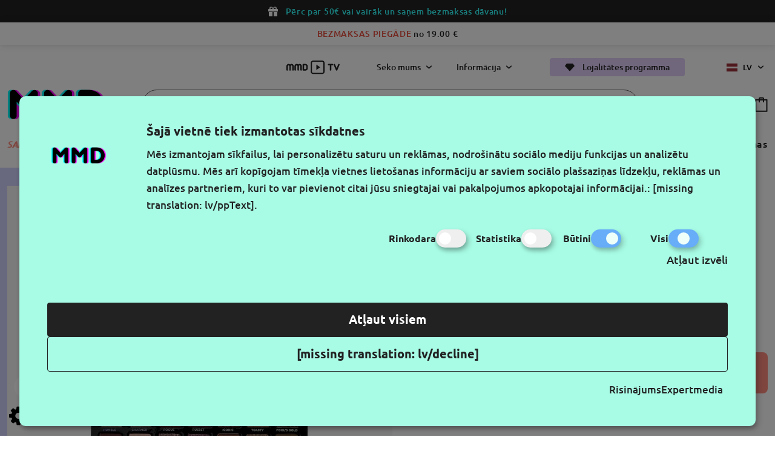

--- FILE ---
content_type: text/html; charset=utf-8
request_url: https://www.makemyday.lv/sigma-acu-enu-palete-warm-neutrals-14-krasas
body_size: 14469
content:
<script>
    window.dataLayer = window.dataLayer || [];
    window.dataLayer.push({"event":"view_item","ecommerce":{"items":[{"item_id":2806,"item_name":" Acu \u0112nu Palete Warm Neutrals (14 kr\u0101sas)","currency":"EUR","discount":0,"item_brand":"Sigma","price":49,"quantity":1}]}})
</script>
<!DOCTYPE html>
<!--[if IE]><![endif]-->
<!--[if IE 8 ]><html dir="ltr" lang="lv" class="ie8"><![endif]-->
<!--[if IE 9 ]><html dir="ltr" lang="lv" class="ie9"><![endif]-->
<!--[if (gt IE 9)|!(IE)]><!-->
<html dir="ltr" lang="lv">
<!--<![endif]-->
<head>
<meta charset="UTF-8" />
<meta name="viewport" content="width=device-width, initial-scale=1.0">
<meta http-equiv="X-UA-Compatible" content="IE=edge">
<title>Sigma Acu Ēnu Palete Warm Neutrals (14 krāsas)</title>
<meta property="og:title" content="Sigma Acu Ēnu Palete Warm Neutrals (14 krāsas)" />
<meta itemprop="name" content="Sigma Acu Ēnu Palete Warm Neutrals (14 krāsas)" />
<meta property="og:site_name" content="MAKE MY DAY LV" />
<base href="https://www.makemyday.lv/" />
<meta name="description" content="Sigma Acu Ēnu Palete Warm Neutrals. Dodies uz 14 bagātām, siltām nokrāsām ilgstoši noturīgā, sviestaini maigā formulā ar šo luxe klases paleti un divpusējo" />
<meta property="og:description" content="Sigma Acu Ēnu Palete Warm Neutrals. Dodies uz 14 bagātām, siltām nokrāsām ilgstoši noturīgā, sviestaini maigā formulā ar šo luxe klases paleti un divpusējo" />
<meta name="twitter:description" content="Sigma Acu Ēnu Palete Warm Neutrals. Dodies uz 14 bagātām, siltām nokrāsām ilgstoši noturīgā, sviestaini maigā formulā ar šo luxe klases paleti un divpusējo" />
<meta itemprop="description" content="Sigma Acu Ēnu Palete Warm Neutrals. Dodies uz 14 bagātām, siltām nokrāsām ilgstoši noturīgā, sviestaini maigā formulā ar šo luxe klases paleti un divpusējo" />
<meta name="keywords" content="Acu Ēnu Palete Warm Neutrals (14 krāsas)" />
  <meta name="twitter:image" content="https://www.makemyday.lv/image/cache/catalog/mmd_products/ep022-warm-neutrals-palette-1-500x500.jpg" />
  <meta property="og:image" content="https://www.makemyday.lv/image/cache/catalog/mmd_products/ep022-warm-neutrals-palette-1-500x500.jpg" />
  <meta itemprop="image" content="https://www.makemyday.lv/image/cache/catalog/mmd_products/ep022-warm-neutrals-palette-1-500x500.jpg" />
<meta property="og:url" content="https://www.makemyday.lv/sigma-acu-enu-palete-warm-neutrals-14-krasas" />
<meta name="twitter:url" content="https://www.makemyday.lv/sigma-acu-enu-palete-warm-neutrals-14-krasas" />
<meta itemprop="author" content="MAKE MY DAY LV" />
<meta property="og:type" content="shop" />
<script src="catalog/view/javascript/jquery/jquery-2.1.1.min.js" type="text/javascript"></script>
<link href="catalog/view/theme/makemyday/css/app.css?v=0.0.14" rel="stylesheet">
<link href="catalog/view/javascript/jquery/magnific/magnific-popup.css?v=0.0.14" type="text/css" rel="stylesheet" media="screen" />
<link href="catalog/view/theme/makemyday/slick/slick.css?v=0.0.14" type="text/css" rel="stylesheet" media="screen" />
<link href="catalog/view/theme/makemyday/slick/slick-theme.css?v=0.0.14" type="text/css" rel="stylesheet" media="screen" />
<script src="catalog/view/javascript/jquery/magnific/jquery.magnific-popup.min.js?v=0.0.14" type="text/javascript"></script>
<script src="catalog/view/theme/makemyday/js/app.js?v=0.0.14" type="text/javascript"></script>
<script src="catalog/view/theme/makemyday/js/common.js?v=0.0.14" type="text/javascript"></script>
<link href="https://www.makemyday.lv/image/catalog/logo.png" rel="icon" />
<link href="https://www.makemyday.lv/sigma-acu-enu-palete-warm-neutrals-14-krasas" rel="canonical" />

  <link  hreflang="lt" href="https://www.makemyday.lt/sigma-akiu-seseliu-palete-warm-neutrals-14-spalvu" rel="alternate" />
  <link  hreflang="et" href="https://www.makemyday.ee/sigma-lauv-rvipalett-warm-neutrals-14-v-rvi" rel="alternate" />
  <link  hreflang="lv" href="https://www.makemyday.lv/sigma-acu-enu-palete-warm-neutrals-14-krasas" rel="alternate" />
  <link  hreflang="x-default" href="https://www.makemyday.lv/sigma-acu-enu-palete-warm-neutrals-14-krasas" rel="alternate" />
    <!-- Google Tag Manager -->
    <script>(function(w,d,s,l,i){w[l]=w[l]||[];w[l].push({'gtm.start':
    new Date().getTime(),event:'gtm.js'});var f=d.getElementsByTagName(s)[0],
    j=d.createElement(s),dl=l!='dataLayer'?'&l='+l:'';j.async=true;j.src=
    'https://www.googletagmanager.com/gtm.js?id='+i+dl;f.parentNode.insertBefore(j,f);
    })(window,document,'script','dataLayer','GTM-TVD857D');</script>
    <!-- End Google Tag Manager -->
</head>
<body>
    <!-- Google Tag Manager (noscript) -->
    <noscript><iframe src="https://www.googletagmanager.com/ns.html?id=GTM-TVD857D"
    height="0" width="0" style="display:none;visibility:hidden"></iframe></noscript>
    <!-- End Google Tag Manager (noscript) -->

            <header>
            <div class="black-screen"></div>
                        <div class="top-banner black">
                <div class="icon gift"></div>
                <p><span style="color:#33ffff">Pērc par 50&euro; vai vairāk un saņem bezmaksas dāvanu!</span></p>

            </div>
                                        <div class="top-banner white">
                    <p><span style="color:#e74c3c">BEZMAKSAS PIEGĀDE</span> no 19.00 &euro;</p>

                </div>
                        <div class="info-bar">
                <div class="info-bar_row wrap">
                    <a href="https://www.makemyday.lv/mmdtv-lv" class="mmdtv"><img src="/catalog/view/theme/makemyday/img/icons/MMD_TV.svg" alt="MMD TV"></a>
                    <div class="dropdown">Seko mums</div>
                    <div class="dropdown"> Informācija‎</div>
                    <a href="https://www.makemyday.lv/index.php?route=information/reward_program" class="btn purple" title="Lojalumo programa">
                        <div class="icon diamond"></div>
                        Lojalitātes programma
                    </a>
                      <div class="language">
                                      <a href="https://www.makemyday.lv/sigma-acu-enu-palete-warm-neutrals-14-krasas"  title="Latviešu" class="item">
          <img src="catalog/view/theme/makemyday/img/icons/lv-flag.png" alt="Latviešu" title="Latviešu" /> lv
        </a>
              <div class="all">
                        <a href="https://www.makemyday.lt/sigma-akiu-seseliu-palete-warm-neutrals-14-spalvu"  title="Lietuvių" class="item">
            <img src="catalog/view/theme/makemyday/img/icons/lt-flag.png" alt="Lietuvių" title="Lietuvių" /> lt
          </a>
                                <a href="https://www.makemyday.ee/sigma-lauv-rvipalett-warm-neutrals-14-v-rvi"  title="Eesti keel" class="item">
            <img src="catalog/view/theme/makemyday/img/icons/ee-flag.png" alt="Eesti keel" title="Eesti keel" /> ee
          </a>
                                </div>
    <div class="arrow"></div>
  </div>

                </div>
                <div class="info-bar_popup">
                    <div class="bar_dropdown">
                        <div class="wrap">
                            <a href="https://www.makemyday.lv/" class="logo" title="MAKE MY DAY LV"><img src="catalog/view/theme/makemyday/img/logo.svg" alt="MAKE MY DAY LV" title="MAKE MY DAY LV"></a>
                            <div id="follow-dropdown" class="content">

                              <div class="socials">
                                <div class="h3">Seko mums</div>
                                <div class="row">
                                 <a href="https://www.facebook.com/Makemyday.lv/" target="_blank" class="fb"></a>
                                 <a href="https://www.tiktok.com/@makemyday.lt" target="_blank" class="tiktok"></a>
                                 <a href="	https://www.instagram.com/makemyday.lv/" target="_blank" class="ig"></a>
                                 <a href="https://www.youtube.com/@makemyday-tv" target="_blank" class="yt"></a>
                                </div>
                              </div>
                                <div class="newsletter">
                                    <div class="socials">
                                    <div class="h3">Gaukite naujausius pasiūlymus pirmieji</div>
                                    </div>
                                    <div id="omnisend-embedded-v2-665ed1ab0c5d9134e8050bb6"></div>
                                </div>
                            </div>
                            <div id="information-dropdown" class="content">
                               <ul>
	<li>Kontakti</li>
	<li><a href="mailto:info@makemyday.lv">info@makemyday.lv</a></li>
	<li><a href="tel:+37062330345">Zvaniet mums</a></li>
	<li>Darba laiks: I-V 8-16</li>
</ul>

<ul>
	<li>Palīgs iepērkoties</li>
	<li><a href="https://www.makemyday.lv/piegades-noteikumi">Preces piegādes noteikumi</a></li>
	<li><a href="https://www.makemyday.lv/atgriesanas-tiesibas">Atgrie&scaron;anas tiesības</a></li>
	<li><a href="https://www.makemyday.lv/privatuma-politika">Privātuma politika </a></li>
	<li><a href="https://www.makemyday.lv/pardosanas-noteikumi">Pārdo&scaron;anas noteikumi</a></li>
</ul>

<ul>
	<li>Informācija</li>
	<li><a href="https://www.makemyday.lv/par-mums">Par mums</a></li>
	<li><a href="https://www.makemyday.lv/rekviziti">Rekvizīti</a></li>
</ul>

                            </div>
                        </div>
                    </div>
                    <button type="button" class="info-bar_close"></button>
                </div>
            </div>
            <div class="header wrap">
                <div class="row">
                    <a href="https://www.makemyday.lv/" title="MAKE MY DAY LV" class="logo">
                        <img src="catalog/view/theme/makemyday/img/logo.svg" alt="MAKE MY DAY LV" title="MAKE MY DAY LV"/>
                    </a>
                    <div class="search" id="search">
    <div class="search-input">
    <button type="button" aria-label="Paieska"></button>
    <input name="search" value="" type="text" placeholder="Meklēt" autocomplete="off" />
  </div>
  <div class="search-popup">

  </div>
</div>
                    <div class="buttons">
                        <a href="https://www.makemyday.lv/autorizesanas" class="user" aria-label="Profile"></a>
                        <a href="https://www.makemyday.lv/mans-velmju-saraksts" class="fave" data-wishlist="0" aria-label="wishlist"></a>
                        <a href="https://www.makemyday.lv/pirkumu-grozs" class="cart" data-cart="0" aria-label="cart"></a>
                    </div>
                </div>
                 <nav>
    <ul class="navbar-links" data-products="Visas preces">
                    <li class="link featured ">
                <button type="button" title="Sale ❤️">Sale ❤️</button>
                                    <div class="megamenu">
                        <div class="wrap">
                            <ul class="megamenu-col">
                                <li class="link_custom"><a href="https://www.makemyday.lv/sale" title="Sale ❤️">Visas preces</a></li>
                                                            </ul>
                                                                                        <a href="https://www.makemyday.lv/davanu-kupons" title="Dāvanu kartes" class="banner">
                                    <img src="catalog/view/theme/makemyday/img/banners/dovanu_kuponas_1.png" alt="Dāvanu kartes" title="Dāvanu kartes" loading="lazy">
                                </a>
                                                    </div>
                        <button type="button" class="megamenu_close"></button>
                    </div>
                          </li>
                  <li class="link  ">
                <button type="button" title="Trending 💘">Trending 💘</button>
                                    <div class="megamenu">
                        <div class="wrap">
                            <ul class="megamenu-col">
                                <li class="link_custom"><a href="https://www.makemyday.lv/trending" title="Trending 💘">Visas preces</a></li>
                                                            </ul>
                                                                                        <a href="https://www.makemyday.lv/davanu-kupons" title="Dāvanu kartes" class="banner">
                                    <img src="catalog/view/theme/makemyday/img/banners/dovanu_kuponas_1.png" alt="Dāvanu kartes" title="Dāvanu kartes" loading="lazy">
                                </a>
                                                    </div>
                        <button type="button" class="megamenu_close"></button>
                    </div>
                          </li>
                  <li class="link featured brands-link">
                <button type="button" title="ZĪMOLI ">ZĪMOLI </button>
                                <div class="megamenu brands-menu">
    <div class="brands-filtering">
        <div id="goTopBrands"></div>
        <div class="letters">
                       <button type="button" data-category="A" >A</button>
                    <button type="button" data-category="B" >B</button>
                    <button type="button" data-category="C" >C</button>
                    <button type="button" data-category="D" >D</button>
                    <button type="button" data-category="E" >E</button>
                    <button type="button" data-category="F" >F</button>
                    <button type="button" data-category="G" >G</button>
                    <button type="button" data-category="H" >H</button>
                    <button type="button" data-category="I" >I</button>
                    <button type="button" data-category="J" >J</button>
                    <button type="button" data-category="K" >K</button>
                    <button type="button" data-category="L" >L</button>
                    <button type="button" data-category="M" >M</button>
                    <button type="button" data-category="N" >N</button>
                    <button type="button" data-category="O" >O</button>
                    <button type="button" data-category="P" >P</button>
                    <button type="button" data-category="R" >R</button>
                    <button type="button" data-category="S" >S</button>
                    <button type="button" data-category="T" >T</button>
                    <button type="button" data-category="V" >V</button>
                    <button type="button" data-category="W" >W</button>
                </div>
        <button type="button" class="megamenu_close"></button>
    </div>
    <div class="wrap">
                <ul class="megamenu-col">
                        <li class="link_custom">
                <span>Jauni zīmoli</span>
                <ul>
                                        <li><a href="https://www.makemyday.lv/hada-labo-tokyo" title="Hada Labo Tokyo">Hada Labo Tokyo</a></li>
                                        <li><a href="https://www.makemyday.lv/mjuuk" title="Mjuuk">Mjuuk</a></li>
                                        <li><a href="https://www.makemyday.lv/moira" title="Moira">Moira</a></li>
                                        <li><a href="https://www.makemyday.lv/scandy" title="Scandy">Scandy</a></li>
                                        <li><a href="https://www.makemyday.lv/treaclemoon" title="Treaclemoon">Treaclemoon</a></li>
                                    </ul>
            </li>
                        <li class="link_custom">
                <span>Korejas zīmoli</span>
                <ul>
                                        <li><a href="https://www.makemyday.lv/mixsoon" title="Mixsoon">Mixsoon</a></li>
                                        <li><a href="https://www.makemyday.lv/romandnd" title="rom&amp;nd">rom&amp;nd</a></li>
                                    </ul>
            </li>
                        <li class="link_custom">
                <span>Luksusa zīmoli</span>
                <ul>
                                        <li><a href="https://www.makemyday.lv/anastasia-beverly-hills" title="Anastasia Beverly Hills">Anastasia Beverly Hills</a></li>
                                        <li><a href="https://www.makemyday.lv/pink-star-cosmetics" title="Pink Star Cosmetics">Pink Star Cosmetics</a></li>
                                    </ul>
            </li>
                        <li class="link_custom">
                <span>Vegāni zīmoli</span>
                <ul>
                                        <li><a href="https://www.makemyday.lv/blondesister" title="Blondesister">Blondesister</a></li>
                                        <li><a href="https://www.makemyday.lv/body-proud" title="Body Proud">Body Proud</a></li>
                                        <li><a href="https://www.makemyday.lv/ecotools" title="Ecotools">Ecotools</a></li>
                                        <li><a href="https://www.makemyday.lv/etude" title="Etude">Etude</a></li>
                                        <li><a href="https://www.makemyday.lv/hello-sunday" title="Hello Sunday">Hello Sunday</a></li>
                                        <li><a href="https://www.makemyday.lv/jeffree-star-cosmetics" title="Jeffree Star Cosmetics">Jeffree Star Cosmetics</a></li>
                                        <li><a href="https://www.makemyday.lv/smuuti-skin" title="Smuuti Skin">Smuuti Skin</a></li>
                                    </ul>
            </li>
                    </ul>
                <div class="brands-wrap">
                            <div class="letter" data-letter="A" id="A">
                    <span>A</span>
                    <ul>
                                                    <li><a href="https://www.makemyday.lv/anastasia-beverly-hills" title="https://www.makemyday.lv/anastasia-beverly-hills">Anastasia Beverly Hills</a></li>
                                                    <li><a href="https://www.makemyday.lv/answr" title="https://www.makemyday.lv/answr">ANSWR</a></li>
                                            </ul>
                </div>
                            <div class="letter" data-letter="B" id="B">
                    <span>B</span>
                    <ul>
                                                    <li><a href="https://www.makemyday.lv/baiobay" title="https://www.makemyday.lv/baiobay">Baiobay</a></li>
                                                    <li><a href="https://www.makemyday.lv/balmain-paris-hair-couture" title="https://www.makemyday.lv/balmain-paris-hair-couture">Balmain Paris Hair Couture</a></li>
                                                    <li><a href="https://www.makemyday.lv/baylis-and-harding" title="https://www.makemyday.lv/baylis-and-harding">Baylis &amp; Harding</a></li>
                                                    <li><a href="https://www.makemyday.lv/beautyblender" title="https://www.makemyday.lv/beautyblender">Beautyblender</a></li>
                                                    <li><a href="https://www.makemyday.lv/bikor-makeup" title="https://www.makemyday.lv/bikor-makeup">Bikor Makeup</a></li>
                                                    <li><a href="https://www.makemyday.lv/blondesister" title="https://www.makemyday.lv/blondesister">Blondesister</a></li>
                                                    <li><a href="https://www.makemyday.lv/body-proud" title="https://www.makemyday.lv/body-proud">Body Proud</a></li>
                                                    <li><a href="https://www.makemyday.lv/briogeo" title="https://www.makemyday.lv/briogeo">Briogeo</a></li>
                                            </ul>
                </div>
                            <div class="letter" data-letter="C" id="C">
                    <span>C</span>
                    <ul>
                                                    <li><a href="https://www.makemyday.lv/cailyn" title="https://www.makemyday.lv/cailyn">Cailyn</a></li>
                                                    <li><a href="https://www.makemyday.lv/carmex" title="https://www.makemyday.lv/carmex">Carmex</a></li>
                                            </ul>
                </div>
                            <div class="letter" data-letter="D" id="D">
                    <span>D</span>
                    <ul>
                                                    <li><a href="https://www.makemyday.lv/delete-makeup" title="https://www.makemyday.lv/delete-makeup">Delete MakeUp</a></li>
                                                    <li><a href="https://www.makemyday.lv/duo" title="https://www.makemyday.lv/duo">Duo</a></li>
                                            </ul>
                </div>
                            <div class="letter" data-letter="E" id="E">
                    <span>E</span>
                    <ul>
                                                    <li><a href="https://www.makemyday.lv/ecotools" title="https://www.makemyday.lv/ecotools">Ecotools</a></li>
                                                    <li><a href="https://www.makemyday.lv/esfolio" title="https://www.makemyday.lv/esfolio">Esfolio</a></li>
                                                    <li><a href="https://www.makemyday.lv/etude" title="https://www.makemyday.lv/etude">Etude</a></li>
                                                    <li><a href="https://www.makemyday.lv/evagarden" title="https://www.makemyday.lv/evagarden">Evagarden</a></li>
                                                    <li><a href="https://www.makemyday.lv/eylure" title="https://www.makemyday.lv/eylure">Eylure</a></li>
                                            </ul>
                </div>
                            <div class="letter" data-letter="F" id="F">
                    <span>F</span>
                    <ul>
                                                    <li><a href="https://www.makemyday.lv/face-stockholm" title="https://www.makemyday.lv/face-stockholm">Face Stockholm</a></li>
                                            </ul>
                </div>
                            <div class="letter" data-letter="G" id="G">
                    <span>G</span>
                    <ul>
                                                    <li><a href="https://www.makemyday.lv/garnier" title="https://www.makemyday.lv/garnier">Garnier</a></li>
                                                    <li><a href="https://www.makemyday.lv/gerard-cosmetics" title="https://www.makemyday.lv/gerard-cosmetics">Gerard Cosmetics</a></li>
                                                    <li><a href="https://www.makemyday.lv/glov" title="https://www.makemyday.lv/glov">Glov</a></li>
                                                    <li><a href="https://www.makemyday.lv/gosh-copenhagen" title="https://www.makemyday.lv/gosh-copenhagen">Gosh Copenhagen</a></li>
                                            </ul>
                </div>
                            <div class="letter" data-letter="H" id="H">
                    <span>H</span>
                    <ul>
                                                    <li><a href="https://www.makemyday.lv/hada-labo-tokyo" title="https://www.makemyday.lv/hada-labo-tokyo">Hada Labo Tokyo</a></li>
                                                    <li><a href="https://www.makemyday.lv/hair-proud" title="https://www.makemyday.lv/hair-proud">Hair Proud</a></li>
                                                    <li><a href="https://www.makemyday.lv/hairburst" title="https://www.makemyday.lv/hairburst">Hairburst</a></li>
                                                    <li><a href="https://www.makemyday.lv/hello-sunday" title="https://www.makemyday.lv/hello-sunday">Hello Sunday</a></li>
                                                    <li><a href="https://www.makemyday.lv/house-of-lashes" title="https://www.makemyday.lv/house-of-lashes">House Of Lashes</a></li>
                                                    <li><a href="https://www.makemyday.lv/huxley" title="https://www.makemyday.lv/huxley">Huxley</a></li>
                                            </ul>
                </div>
                            <div class="letter" data-letter="I" id="I">
                    <span>I</span>
                    <ul>
                                                    <li><a href="https://www.makemyday.lv/invisibobble" title="https://www.makemyday.lv/invisibobble">Invisibobble</a></li>
                                            </ul>
                </div>
                            <div class="letter" data-letter="J" id="J">
                    <span>J</span>
                    <ul>
                                                    <li><a href="https://www.makemyday.lv/j-cat-beauty" title="https://www.makemyday.lv/j-cat-beauty">J.Cat Beauty</a></li>
                                                    <li><a href="https://www.makemyday.lv/janeke-1830" title="https://www.makemyday.lv/janeke-1830">Janeke 1830</a></li>
                                                    <li><a href="https://www.makemyday.lv/jason-wu-beauty" title="https://www.makemyday.lv/jason-wu-beauty">Jason Wu Beauty</a></li>
                                                    <li><a href="https://www.makemyday.lv/jeffree-star-cosmetics" title="https://www.makemyday.lv/jeffree-star-cosmetics">Jeffree Star Cosmetics</a></li>
                                            </ul>
                </div>
                            <div class="letter" data-letter="K" id="K">
                    <span>K</span>
                    <ul>
                                                    <li><a href="https://www.makemyday.lv/kerastase" title="https://www.makemyday.lv/kerastase">Kérastase</a></li>
                                                    <li><a href="https://www.makemyday.lv/kimchi-chic-beauty" title="https://www.makemyday.lv/kimchi-chic-beauty">KimChi Chic Beauty</a></li>
                                                    <li><a href="https://www.makemyday.lv/kocostar" title="https://www.makemyday.lv/kocostar">Kocostar</a></li>
                                                    <li><a href="https://www.makemyday.lv/kryolan" title="https://www.makemyday.lv/kryolan">Kryolan Professional Make-Up</a></li>
                                            </ul>
                </div>
                            <div class="letter" data-letter="L" id="L">
                    <span>L</span>
                    <ul>
                                                    <li><a href="https://www.makemyday.lv/l-a-colors" title="https://www.makemyday.lv/l-a-colors">L.A. Colors</a></li>
                                                    <li><a href="https://www.makemyday.lv/l-a-girl" title="https://www.makemyday.lv/l-a-girl">L.A. Girl </a></li>
                                                    <li><a href="https://www.makemyday.lv/label-m" title="https://www.makemyday.lv/label-m">Label.m</a></li>
                                                    <li><a href="https://www.makemyday.lv/laroc-cosmetics" title="https://www.makemyday.lv/laroc-cosmetics">LaRoc Cosmetics</a></li>
                                                    <li><a href="https://www.makemyday.lv/lastswab" title="https://www.makemyday.lv/lastswab">LastSwab</a></li>
                                                    <li><a href="https://www.makemyday.lv/look-at-me" title="https://www.makemyday.lv/look-at-me">Look At Me</a></li>
                                                    <li><a href="https://www.makemyday.lv/loreal-paris" title="https://www.makemyday.lv/loreal-paris">L’Oréal Paris</a></li>
                                            </ul>
                </div>
                            <div class="letter" data-letter="M" id="M">
                    <span>M</span>
                    <ul>
                                                    <li><a href="https://www.makemyday.lv/make-my-day" title="https://www.makemyday.lv/make-my-day">Make My Day</a></li>
                                                    <li><a href="https://www.makemyday.lv/make-up-for-ever" title="https://www.makemyday.lv/make-up-for-ever">Make Up For Ever</a></li>
                                                    <li><a href="https://www.makemyday.lv/mario-badescu" title="https://www.makemyday.lv/mario-badescu">Mario Badescu</a></li>
                                                    <li><a href="https://www.makemyday.lv/maybelline-new-york" title="https://www.makemyday.lv/maybelline-new-york">Maybelline New York</a></li>
                                                    <li><a href="https://www.makemyday.lv/milani" title="https://www.makemyday.lv/milani">Milani</a></li>
                                                    <li><a href="https://www.makemyday.lv/minetan" title="https://www.makemyday.lv/minetan">MineTan</a></li>
                                                    <li><a href="https://www.makemyday.lv/mixa" title="https://www.makemyday.lv/mixa">Mixa</a></li>
                                                    <li><a href="https://www.makemyday.lv/mixsoon" title="https://www.makemyday.lv/mixsoon">Mixsoon</a></li>
                                                    <li><a href="https://www.makemyday.lv/mjuuk" title="https://www.makemyday.lv/mjuuk">Mjuuk</a></li>
                                                    <li><a href="https://www.makemyday.lv/moira" title="https://www.makemyday.lv/moira">Moira</a></li>
                                            </ul>
                </div>
                            <div class="letter" data-letter="N" id="N">
                    <span>N</span>
                    <ul>
                                                    <li><a href="https://www.makemyday.lv/nick-dudman" title="https://www.makemyday.lv/nick-dudman">Nick Dudman</a></li>
                                                    <li><a href="https://www.makemyday.lv/nipfab" title="https://www.makemyday.lv/nipfab">Nip+Fab</a></li>
                                                    <li><a href="https://www.makemyday.lv/nyx-professional-makeup" title="https://www.makemyday.lv/nyx-professional-makeup">NYX Professional Makeup</a></li>
                                            </ul>
                </div>
                            <div class="letter" data-letter="O" id="O">
                    <span>O</span>
                    <ul>
                                                    <li><a href="https://www.makemyday.lv/olaplex" title="https://www.makemyday.lv/olaplex">Olaplex</a></li>
                                            </ul>
                </div>
                            <div class="letter" data-letter="P" id="P">
                    <span>P</span>
                    <ul>
                                                    <li><a href="https://www.makemyday.lv/pink-star-cosmetics" title="https://www.makemyday.lv/pink-star-cosmetics">Pink Star Cosmetics</a></li>
                                            </ul>
                </div>
                            <div class="letter" data-letter="R" id="R">
                    <span>R</span>
                    <ul>
                                                    <li><a href="https://www.makemyday.lv/real-techniques" title="https://www.makemyday.lv/real-techniques">Real Techniques</a></li>
                                                    <li><a href="https://www.makemyday.lv/revolution-beauty" title="https://www.makemyday.lv/revolution-beauty">Revolution Beauty</a></li>
                                                    <li><a href="https://www.makemyday.lv/romandnd" title="https://www.makemyday.lv/romandnd">rom&amp;nd</a></li>
                                            </ul>
                </div>
                            <div class="letter" data-letter="S" id="S">
                    <span>S</span>
                    <ul>
                                                    <li><a href="https://www.makemyday.lv/scandy" title="https://www.makemyday.lv/scandy">Scandy</a></li>
                                                    <li><a href="https://www.makemyday.lv/sebamed" title="https://www.makemyday.lv/sebamed">Sebamed</a></li>
                                                    <li><a href="https://www.makemyday.lv/sigma" title="https://www.makemyday.lv/sigma">Sigma</a></li>
                                                    <li><a href="https://www.makemyday.lv/skin-proud" title="https://www.makemyday.lv/skin-proud">Skin Proud</a></li>
                                                    <li><a href="https://www.makemyday.lv/skindinavia" title="https://www.makemyday.lv/skindinavia">Skindinavia</a></li>
                                                    <li><a href="https://www.makemyday.lv/smuuti-skin" title="https://www.makemyday.lv/smuuti-skin">Smuuti Skin</a></li>
                                                    <li><a href="https://www.makemyday.lv/some-by-mi" title="https://www.makemyday.lv/some-by-mi">Some By Mi</a></li>
                                                    <li><a href="https://www.makemyday.lv/soroci" title="https://www.makemyday.lv/soroci">Soroci</a></li>
                                                    <li><a href="https://www.makemyday.lv/st-tropez" title="https://www.makemyday.lv/st-tropez">St.Tropez</a></li>
                                                    <li><a href="https://www.makemyday.lv/starskin" title="https://www.makemyday.lv/starskin">Starskin</a></li>
                                                    <li><a href="https://www.makemyday.lv/suva-beauty" title="https://www.makemyday.lv/suva-beauty">Suva Beauty</a></li>
                                            </ul>
                </div>
                            <div class="letter" data-letter="T" id="T">
                    <span>T</span>
                    <ul>
                                                    <li><a href="https://www.makemyday.lv/tangle-teezer" title="https://www.makemyday.lv/tangle-teezer">Tangle Teezer</a></li>
                                                    <li><a href="https://www.makemyday.lv/the-balm-cosmetics" title="https://www.makemyday.lv/the-balm-cosmetics">The Balm Cosmetics</a></li>
                                                    <li><a href="https://www.makemyday.lv/tonymoly" title="https://www.makemyday.lv/tonymoly">Tonymoly</a></li>
                                                    <li><a href="https://www.makemyday.lv/treaclemoon" title="https://www.makemyday.lv/treaclemoon">Treaclemoon</a></li>
                                                    <li><a href="https://www.makemyday.lv/tweezerman" title="https://www.makemyday.lv/tweezerman">Tweezerman</a></li>
                                            </ul>
                </div>
                            <div class="letter" data-letter="V" id="V">
                    <span>V</span>
                    <ul>
                                                    <li><a href="https://www.makemyday.lv/vita-liberata" title="https://www.makemyday.lv/vita-liberata">Vita Liberata</a></li>
                                            </ul>
                </div>
                            <div class="letter" data-letter="W" id="W">
                    <span>W</span>
                    <ul>
                                                    <li><a href="https://www.makemyday.lv/weleda" title="https://www.makemyday.lv/weleda">Weleda</a></li>
                                                    <li><a href="https://www.makemyday.lv/west-barn-co" title="https://www.makemyday.lv/west-barn-co">West Barn Co</a></li>
                                                    <li><a href="https://www.makemyday.lv/whitening-lightning" title="https://www.makemyday.lv/whitening-lightning">Whitening Lightning</a></li>
                                            </ul>
                </div>
                    </div>
    </div>
    <button type="button" class="megamenu_close"></button>
</div>
                          </li>
                  <li class="link  ">
                <button type="button" title="Makeup  ">Makeup  </button>
                                    <div class="megamenu">
                        <div class="wrap">
                            <ul class="megamenu-col">
                                <li class="link_custom"><a href="https://www.makemyday.lv/make-up" title="Makeup  ">Visas preces</a></li>
                                                                                                            <li class="link_custom"><a href="https://www.makemyday.lv/make-up/skaistumkopsana-par-izdevigu-cenu" title="Skaistumkopšana par izdevīgu cenu">Skaistumkopšana par izdevīgu cenu</a></li>
                                                                            <li class="link_custom"><a href="https://www.makemyday.lv/make-up/profesionals-meikaps" title="Profesionāls meikaps">Profesionāls meikaps</a></li>
                                                                            <li class="link_custom"><a href="https://www.makemyday.lv/make-up/jaunumi" title="Jaunumi">Jaunumi</a></li>
                                                                                                </ul>
                                                        <ul class="second-level">
                                                            <li class="link_second has-child">
                                    <a href="https://www.makemyday.lv/make-up/seja" title="Seja">Seja</a>
                                                                            <ul>
                                                                                    <li><a href="https://www.makemyday.lv/make-up/seja/grima-pamati" title="Grima pamati">Grima pamati</a></li>
                                                                                    <li><a href="https://www.makemyday.lv/make-up/seja/grima-bazes" title="Grima bāzes">Grima bāzes</a></li>
                                                                                    <li><a href="https://www.makemyday.lv/make-up/seja/korektori" title="Korektori">Korektori</a></li>
                                                                                    <li><a href="https://www.makemyday.lv/make-up/seja/puderi" title="Pūderi">Pūderi</a></li>
                                                                                    <li><a href="https://www.makemyday.lv/make-up/seja/vaigu-sartumi" title="Vaigu sārtumi">Vaigu sārtumi</a></li>
                                                                                    <li><a href="https://www.makemyday.lv/make-up/seja/konturesanas-riki" title="Kontūrēšanas rīki">Kontūrēšanas rīki</a></li>
                                                                                    <li><a href="https://www.makemyday.lv/make-up/seja/bronzeri" title="Bronzeri">Bronzeri</a></li>
                                                                                    <li><a href="https://www.makemyday.lv/make-up/seja/grima-fiksatori" title="Grima fiksatori">Grima fiksatori</a></li>
                                                                                    <li><a href="https://www.makemyday.lv/make-up/seja/izgaismojosi-produkti" title="Izgaismojoši produkti">Izgaismojoši produkti</a></li>
                                                                                </ul>
                                                                    </li>
                                                            <li class="link_second has-child">
                                    <a href="https://www.makemyday.lv/make-up/acis" title="Acis">Acis</a>
                                                                            <ul>
                                                                                    <li><a href="https://www.makemyday.lv/make-up/acis/skropstu-tusas" title="Skropstu tušas">Skropstu tušas</a></li>
                                                                                    <li><a href="https://www.makemyday.lv/make-up/acis/acu-enas20341" title="Acu ēnas">Acu ēnas</a></li>
                                                                                    <li><a href="https://www.makemyday.lv/make-up/acis/acu-zimuli" title="Acu zīmuļi">Acu zīmuļi</a></li>
                                                                                    <li><a href="https://www.makemyday.lv/make-up/acis/acu-grima-bazes" title="Acu grima bāzes">Acu grima bāzes</a></li>
                                                                                    <li><a href="https://www.makemyday.lv/make-up/acis/maksligas-skropstas" title="Mākslīgās skropstas">Mākslīgās skropstas</a></li>
                                                                                    <li><a href="https://www.makemyday.lv/make-up/acis/skropstu-aksesuari" title="Skropstu aksesuāri">Skropstu aksesuāri</a></li>
                                                                                    <li><a href="https://www.makemyday.lv/make-up/acis/mirdzumi" title="Mirdzumi">Mirdzumi</a></li>
                                                                                </ul>
                                                                    </li>
                                                            <li class="link_second has-child">
                                    <a href="https://www.makemyday.lv/make-up/uzacis" title="Uzacis">Uzacis</a>
                                                                            <ul>
                                                                                    <li><a href="https://www.makemyday.lv/make-up/uzacis/uzacu-zimuli" title="Uzacu zīmuļi">Uzacu zīmuļi</a></li>
                                                                                    <li><a href="https://www.makemyday.lv/make-up/uzacis/uzacu-kremi" title="Uzacu krēmi">Uzacu krēmi</a></li>
                                                                                    <li><a href="https://www.makemyday.lv/make-up/uzacis/uzacu-puderi" title="Uzacu pūderi">Uzacu pūderi</a></li>
                                                                                    <li><a href="https://www.makemyday.lv/make-up/uzacis/uzacu-zelejas-un-ziepes" title="Uzacu želejas un ziepes">Uzacu želejas un ziepes</a></li>
                                                                                    <li><a href="https://www.makemyday.lv/make-up/uzacis/uzacu-aksesuari" title="Uzacu aksesuāri">Uzacu aksesuāri</a></li>
                                                                                </ul>
                                                                    </li>
                                                            <li class="link_second has-child">
                                    <a href="https://www.makemyday.lv/make-up/lupas" title="Lūpas">Lūpas</a>
                                                                            <ul>
                                                                                    <li><a href="https://www.makemyday.lv/make-up/lupas/lupukrasas" title="Lūpukrāsas ">Lūpukrāsas </a></li>
                                                                                    <li><a href="https://www.makemyday.lv/make-up/lupas/skidras-lupukrasas" title="Šķidrās lūpukrāsas">Šķidrās lūpukrāsas</a></li>
                                                                                    <li><a href="https://www.makemyday.lv/make-up/lupas/lupu-spidumi" title="Lūpu spīdumi">Lūpu spīdumi</a></li>
                                                                                    <li><a href="https://www.makemyday.lv/make-up/lupas/lupu-zimuli941" title="Lūpu zīmuļi">Lūpu zīmuļi</a></li>
                                                                                    <li><a href="https://www.makemyday.lv/make-up/lupas/lupu-grima-bazes" title="Lūpu grima bāzes">Lūpu grima bāzes</a></li>
                                                                                    <li><a href="https://www.makemyday.lv/make-up/lupas/lupu-kopsanas-lidzekli" title="Lūpu kopšanas līdzekļi">Lūpu kopšanas līdzekļi</a></li>
                                                                                </ul>
                                                                    </li>
                                                            <li class="link_second has-child">
                                    <a href="https://www.makemyday.lv/make-up/paletes" title="Paletes">Paletes</a>
                                                                            <ul>
                                                                                    <li><a href="https://www.makemyday.lv/make-up/paletes/acu-enu-paletes" title="Acu ēnu paletes">Acu ēnu paletes</a></li>
                                                                                    <li><a href="https://www.makemyday.lv/make-up/paletes/izgaismosanas-paletes" title="Izgaismošanas paletes">Izgaismošanas paletes</a></li>
                                                                                    <li><a href="https://www.makemyday.lv/make-up/paletes/vaigu-sartuma-paletes" title="Vaigu sārtuma paletes">Vaigu sārtuma paletes</a></li>
                                                                                    <li><a href="https://www.makemyday.lv/make-up/paletes/lupukrasu-paletes" title="Lūpukrāsu paletes">Lūpukrāsu paletes</a></li>
                                                                                    <li><a href="https://www.makemyday.lv/make-up/paletes/pro-paletes" title="PRO paletes">PRO paletes</a></li>
                                                                                </ul>
                                                                    </li>
                                                            <li class="link_second has-child">
                                    <a href="https://www.makemyday.lv/make-up/grima-otas" title="Grima otas">Grima otas</a>
                                                                            <ul>
                                                                                    <li><a href="https://www.makemyday.lv/make-up/grima-otas/acim" title="Acīm otas">Acīm otas</a></li>
                                                                                    <li><a href="https://www.makemyday.lv/make-up/grima-otas/sejas-otas" title="Sejas otas">Sejas otas</a></li>
                                                                                    <li><a href="https://www.makemyday.lv/make-up/grima-otas/uzacu-otas" title="Uzacu otas">Uzacu otas</a></li>
                                                                                    <li><a href="https://www.makemyday.lv/make-up/grima-otas/lupam-otas" title="Lūpām otas">Lūpām otas</a></li>
                                                                                    <li><a href="https://www.makemyday.lv/make-up/grima-otas/grima-otu-komplekti" title="Grima otu komplekti">Grima otu komplekti</a></li>
                                                                                    <li><a href="https://www.makemyday.lv/make-up/grima-otas/grima-otu-kopsana" title="Grima otu kopšana">Grima otu kopšana</a></li>
                                                                                    <li><a href="https://www.makemyday.lv/make-up/grima-otas/grima-sukli" title="Grima sūkļi">Grima sūkļi</a></li>
                                                                                    <li><a href="https://www.makemyday.lv/make-up/grima-otas/otas-aksesuari" title="Otas aksesuāri">Otas aksesuāri</a></li>
                                                                                </ul>
                                                                    </li>
                                                            <li class="link_second ">
                                    <a href="https://www.makemyday.lv/make-up/komplekti" title="Komplekti">Komplekti</a>
                                                                    </li>
                                                        </ul>
                                                                                        <a href="" title="" class="banner">
                                    <img src="https://www.makemyday.lv/image/cache/catalog/banners/325724805_482898397363912_6238117311944504337_n-cr-300x237.jpg" alt="" title="" loading="lazy">
                                </a>
                                                    </div>
                        <button type="button" class="megamenu_close"></button>
                    </div>
                          </li>
                  <li class="link  ">
                <button type="button" title="Ādas kopšana ">Ādas kopšana </button>
                                    <div class="megamenu">
                        <div class="wrap">
                            <ul class="megamenu-col">
                                <li class="link_custom"><a href="https://www.makemyday.lv/adas-kopsana" title="Ādas kopšana ">Visas preces</a></li>
                                                                                                            <li class="link_custom"><a href="https://www.makemyday.lv/adas-kopsana/jaunumi14841" title="Jaunumi">Jaunumi</a></li>
                                                                            <li class="link_custom"><a href="https://www.makemyday.lv/adas-kopsana/spf14941" title="SPF">SPF</a></li>
                                                                            <li class="link_custom"><a href="https://www.makemyday.lv/adas-kopsana/celojumu-komplekti" title="Ceļojumu komplekti">Ceļojumu komplekti</a></li>
                                                                                                </ul>
                                                        <ul class="second-level">
                                                            <li class="link_second has-child">
                                    <a href="https://www.makemyday.lv/adas-kopsana/adas-kopsanas-lidzekli" title="Ādas kopšanas līdzekļi">Ādas kopšanas līdzekļi</a>
                                                                            <ul>
                                                                                    <li><a href="https://www.makemyday.lv/adas-kopsana/adas-kopsanas-lidzekli/problematiskai-adai" title="Problemātiskai ādai">Problemātiskai ādai</a></li>
                                                                                    <li><a href="https://www.makemyday.lv/adas-kopsana/adas-kopsanas-lidzekli/dehidretai-adai" title="Dehidrētai ādai">Dehidrētai ādai</a></li>
                                                                                    <li><a href="https://www.makemyday.lv/adas-kopsana/adas-kopsanas-lidzekli/taukainai-adai" title="Taukainai ādai">Taukainai ādai</a></li>
                                                                                    <li><a href="https://www.makemyday.lv/adas-kopsana/adas-kopsanas-lidzekli/apsartusai-adai" title="Apsārtušai ādai">Apsārtušai ādai</a></li>
                                                                                    <li><a href="https://www.makemyday.lv/adas-kopsana/adas-kopsanas-lidzekli/pret-novecosanas-lidzekli" title="Pret-novecošanas līdzekļi">Pret-novecošanas līdzekļi</a></li>
                                                                                </ul>
                                                                    </li>
                                                            <li class="link_second has-child">
                                    <a href="https://www.makemyday.lv/adas-kopsana/mitrinosie-lidzekli" title="Mitrinošie līdzekļi">Mitrinošie līdzekļi</a>
                                                                            <ul>
                                                                                    <li><a href="https://www.makemyday.lv/adas-kopsana/mitrinosie-lidzekli/spf-kremi" title="SPF krēmi">SPF krēmi</a></li>
                                                                                    <li><a href="https://www.makemyday.lv/adas-kopsana/mitrinosie-lidzekli/dienas-kremi" title="Dienas krēmi">Dienas krēmi</a></li>
                                                                                    <li><a href="https://www.makemyday.lv/adas-kopsana/mitrinosie-lidzekli/nakts-kremi" title="Nakts krēmi">Nakts krēmi</a></li>
                                                                                    <li><a href="https://www.makemyday.lv/adas-kopsana/mitrinosie-lidzekli/acu-kremi" title="Acu krēmi">Acu krēmi</a></li>
                                                                                    <li><a href="https://www.makemyday.lv/adas-kopsana/mitrinosie-lidzekli/sejas-serumi" title="Sejas serumi">Sejas serumi</a></li>
                                                                                    <li><a href="https://www.makemyday.lv/adas-kopsana/mitrinosie-lidzekli/sejas-ellas" title="Sejas eļļas">Sejas eļļas</a></li>
                                                                                    <li><a href="https://www.makemyday.lv/adas-kopsana/mitrinosie-lidzekli/lupu-balzami" title="Lūpu balzāmi">Lūpu balzāmi</a></li>
                                                                                </ul>
                                                                    </li>
                                                            <li class="link_second has-child">
                                    <a href="https://www.makemyday.lv/adas-kopsana/maskas" title="Maskas">Maskas</a>
                                                                            <ul>
                                                                                    <li><a href="https://www.makemyday.lv/adas-kopsana/maskas/loksnes-maskas" title="Loksnes maskas">Loksnes maskas</a></li>
                                                                                    <li><a href="https://www.makemyday.lv/adas-kopsana/maskas/mitrinosas-maskas" title="Mitrinošas maskas">Mitrinošas maskas</a></li>
                                                                                    <li><a href="https://www.makemyday.lv/adas-kopsana/maskas/mala-maskas" title="Māla maskas">Māla maskas</a></li>
                                                                                    <li><a href="https://www.makemyday.lv/adas-kopsana/maskas/acu-maskas" title="Acu maskas">Acu maskas</a></li>
                                                                                    <li><a href="https://www.makemyday.lv/adas-kopsana/maskas/lupu-maskas" title="Lūpu maskas">Lūpu maskas</a></li>
                                                                                </ul>
                                                                    </li>
                                                            <li class="link_second ">
                                    <a href="https://www.makemyday.lv/adas-kopsana/toniki" title="Toniki">Toniki</a>
                                                                    </li>
                                                            <li class="link_second has-child">
                                    <a href="https://www.makemyday.lv/adas-kopsana/tirisanas-un-pilinga-lidzekli" title="Tīrīšanas un pīlinga līdzekļi">Tīrīšanas un pīlinga līdzekļi</a>
                                                                            <ul>
                                                                                    <li><a href="https://www.makemyday.lv/adas-kopsana/tirisanas-un-pilinga-lidzekli/sejas-tirisanas-lidzekli" title="Sejas tīrīšanas līdzekļi">Sejas tīrīšanas līdzekļi</a></li>
                                                                                    <li><a href="https://www.makemyday.lv/adas-kopsana/tirisanas-un-pilinga-lidzekli/sejas-skrubji" title="Sejas skrubji">Sejas skrubji</a></li>
                                                                                    <li><a href="https://www.makemyday.lv/adas-kopsana/tirisanas-un-pilinga-lidzekli/kosmetikas-nonemeji" title="Kosmētikas noņēmēji">Kosmētikas noņēmēji</a></li>
                                                                                </ul>
                                                                    </li>
                                                            <li class="link_second ">
                                    <a href="https://www.makemyday.lv/adas-kopsana/adas-kopsanas-komplekti" title="Ādas kopšanas komplekti">Ādas kopšanas komplekti</a>
                                                                    </li>
                                                        </ul>
                                                                                        <a href="https://www.makemyday.lv/davanu-kupons" title="Dāvanu kartes" class="banner">
                                    <img src="catalog/view/theme/makemyday/img/banners/dovanu_kuponas_1.png" alt="Dāvanu kartes" title="Dāvanu kartes" loading="lazy">
                                </a>
                                                    </div>
                        <button type="button" class="megamenu_close"></button>
                    </div>
                          </li>
                  <li class="link  ">
                <button type="button" title="Matiem ">Matiem </button>
                                    <div class="megamenu">
                        <div class="wrap">
                            <ul class="megamenu-col">
                                <li class="link_custom"><a href="https://www.makemyday.lv/matiem" title="Matiem ">Visas preces</a></li>
                                                                                                            <li class="link_custom"><a href="https://www.makemyday.lv/matiem/jaunumi12741" title="Jaunumi">Jaunumi</a></li>
                                                                            <li class="link_custom"><a href="https://www.makemyday.lv/matiem/celojumu-komplekti12841" title="Ceļojumu komplekti">Ceļojumu komplekti</a></li>
                                                                            <li class="link_custom"><a href="https://www.makemyday.lv/matiem/lielie-izmeri" title="Lielie izmēri">Lielie izmēri</a></li>
                                                                                                </ul>
                                                        <ul class="second-level">
                                                            <li class="link_second has-child">
                                    <a href="https://www.makemyday.lv/matiem/matu-kopsanas-lidzekli" title="Matu kopšanas līdzekļi">Matu kopšanas līdzekļi</a>
                                                                            <ul>
                                                                                    <li><a href="https://www.makemyday.lv/matiem/matu-kopsanas-lidzekli/matu-cirtu-kopsanas-lidzekli" title="Matu cirtu kopšanas līdzekļi">Matu cirtu kopšanas līdzekļi</a></li>
                                                                                    <li><a href="https://www.makemyday.lv/matiem/matu-kopsanas-lidzekli/krasotu-matu-kopsana" title="Krāsotu matu kopšana">Krāsotu matu kopšana</a></li>
                                                                                    <li><a href="https://www.makemyday.lv/matiem/matu-kopsanas-lidzekli/bojati-mati" title="Bojāti mati">Bojāti mati</a></li>
                                                                                    <li><a href="https://www.makemyday.lv/matiem/matu-kopsanas-lidzekli/planiem-matiem" title="Plāniem matiem">Plāniem matiem</a></li>
                                                                                    <li><a href="https://www.makemyday.lv/matiem/matu-kopsanas-lidzekli/pretblaugznu-lidzekli" title="Pretblaugznu līdzekļi">Pretblaugznu līdzekļi</a></li>
                                                                                    <li><a href="https://www.makemyday.lv/matiem/matu-kopsanas-lidzekli/pret-matu-izkrisanu" title="Pret matu izkrišanu">Pret matu izkrišanu</a></li>
                                                                                </ul>
                                                                    </li>
                                                            <li class="link_second has-child">
                                    <a href="https://www.makemyday.lv/matiem/sampuni-un-kondicionieri" title="Šampūni un kondicionieri">Šampūni un kondicionieri</a>
                                                                            <ul>
                                                                                    <li><a href="https://www.makemyday.lv/matiem/sampuni-un-kondicionieri/sampuni" title="Šampūni">Šampūni</a></li>
                                                                                    <li><a href="https://www.makemyday.lv/matiem/sampuni-un-kondicionieri/kondicionieri" title="Kondicionieri">Kondicionieri</a></li>
                                                                                    <li><a href="https://www.makemyday.lv/matiem/sampuni-un-kondicionieri/sausie-sampuni" title="Sausie šampūni">Sausie šampūni</a></li>
                                                                                </ul>
                                                                    </li>
                                                            <li class="link_second ">
                                    <a href="https://www.makemyday.lv/matiem/matu-maskas" title="Matu maskas">Matu maskas</a>
                                                                    </li>
                                                            <li class="link_second has-child">
                                    <a href="https://www.makemyday.lv/matiem/matu-kopsanas-lidzekli6241" title="Matu kopšanas līdzekļi">Matu kopšanas līdzekļi</a>
                                                                            <ul>
                                                                                    <li><a href="https://www.makemyday.lv/matiem/matu-kopsanas-lidzekli6241/matu-ellas-un-serumi" title="Matu eļļas un serumi">Matu eļļas un serumi</a></li>
                                                                                    <li><a href="https://www.makemyday.lv/matiem/matu-kopsanas-lidzekli6241/aizsardziba-pret-karstumu" title="Aizsardzība pret karstumu">Aizsardzība pret karstumu</a></li>
                                                                                    <li><a href="https://www.makemyday.lv/matiem/matu-kopsanas-lidzekli6241/matu-vitamini" title="Matu vitamīni">Matu vitamīni</a></li>
                                                                                </ul>
                                                                    </li>
                                                            <li class="link_second has-child">
                                    <a href="https://www.makemyday.lv/matiem/matu-veidosanas-produkti" title="Matu veidošanas produkti">Matu veidošanas produkti</a>
                                                                            <ul>
                                                                                    <li><a href="https://www.makemyday.lv/matiem/matu-veidosanas-produkti/matu-lakas" title="Matu lakas">Matu lakas</a></li>
                                                                                    <li><a href="https://www.makemyday.lv/matiem/matu-veidosanas-produkti/matu-putas" title="Matu putas">Matu putas</a></li>
                                                                                    <li><a href="https://www.makemyday.lv/matiem/matu-veidosanas-produkti/matu-zelejas" title="Matu želejas">Matu želejas</a></li>
                                                                                    <li><a href="https://www.makemyday.lv/matiem/matu-veidosanas-produkti/lidzekli-matu-apjomam" title="Līdzekļi matu apjomam">Līdzekļi matu apjomam</a></li>
                                                                                </ul>
                                                                    </li>
                                                            <li class="link_second has-child">
                                    <a href="https://www.makemyday.lv/matiem/veidosanas-riki" title="Veidošanas rīki">Veidošanas rīki</a>
                                                                            <ul>
                                                                                    <li><a href="https://www.makemyday.lv/matiem/veidosanas-riki/matu-kemmes-un-sukas" title="Matu ķemmes un sukas">Matu ķemmes un sukas</a></li>
                                                                                    <li><a href="https://www.makemyday.lv/matiem/veidosanas-riki/matu-aksesuari" title="Matu aksesuāri">Matu aksesuāri</a></li>
                                                                                </ul>
                                                                    </li>
                                                            <li class="link_second ">
                                    <a href="https://www.makemyday.lv/matiem/matu-kopsanas-komplekti" title="Matu kopšanas komplekti">Matu kopšanas komplekti</a>
                                                                    </li>
                                                        </ul>
                                                                                        <a href="https://www.makemyday.lv/davanu-kupons" title="Dāvanu kartes" class="banner">
                                    <img src="catalog/view/theme/makemyday/img/banners/dovanu_kuponas_1.png" alt="Dāvanu kartes" title="Dāvanu kartes" loading="lazy">
                                </a>
                                                    </div>
                        <button type="button" class="megamenu_close"></button>
                    </div>
                          </li>
                  <li class="link  ">
                <button type="button" title="Ķermenim un spa ">Ķermenim un spa </button>
                                    <div class="megamenu">
                        <div class="wrap">
                            <ul class="megamenu-col">
                                <li class="link_custom"><a href="https://www.makemyday.lv/kermenim-un-spa" title="Ķermenim un spa ">Visas preces</a></li>
                                                                                                            <li class="link_custom"><a href="https://www.makemyday.lv/kermenim-un-spa/spf14941" title="SPF">SPF</a></li>
                                                                            <li class="link_custom"><a href="https://www.makemyday.lv/kermenim-un-spa/jaunumi10741" title="Jaunumi">Jaunumi</a></li>
                                                                            <li class="link_custom"><a href="https://www.makemyday.lv/kermenim-un-spa/celojumu-komplekti11241" title="Ceļojumu komplekti">Ceļojumu komplekti</a></li>
                                                                                                </ul>
                                                        <ul class="second-level">
                                                            <li class="link_second ">
                                    <a href="https://www.makemyday.lv/kermenim-un-spa/saules-aizsardziba" title="Saules aizsardzība">Saules aizsardzība</a>
                                                                    </li>
                                                            <li class="link_second ">
                                    <a href="https://www.makemyday.lv/kermenim-un-spa/kermena-mitrinasanas-lidzekli" title="Ķermeņa mitrināšanas līdzekļi">Ķermeņa mitrināšanas līdzekļi</a>
                                                                    </li>
                                                            <li class="link_second ">
                                    <a href="https://www.makemyday.lv/kermenim-un-spa/mazgasanas-lidzekli-un-skrubji" title="Mazgāšanas līdzekļi un skrubji">Mazgāšanas līdzekļi un skrubji</a>
                                                                    </li>
                                                            <li class="link_second has-child">
                                    <a href="https://www.makemyday.lv/kermenim-un-spa/maksligais-iedegums" title="Mākslīgais iedegums">Mākslīgais iedegums</a>
                                                                            <ul>
                                                                                    <li><a href="https://www.makemyday.lv/kermenim-un-spa/maksligais-iedegums/sejas-pastonejosie-lidzekli" title="Sejas paštonējošie līdzekļi">Sejas paštonējošie līdzekļi</a></li>
                                                                                    <li><a href="https://www.makemyday.lv/kermenim-un-spa/maksligais-iedegums/kermena-pastonejosie-lidzekli" title="Ķermeņa paštonējošie līdzekļi">Ķermeņa paštonējošie līdzekļi</a></li>
                                                                                </ul>
                                                                    </li>
                                                            <li class="link_second ">
                                    <a href="https://www.makemyday.lv/kermenim-un-spa/vannas-un-dusas-preces" title="Vannas un dušas preces">Vannas un dušas preces</a>
                                                                    </li>
                                                            <li class="link_second has-child">
                                    <a href="https://www.makemyday.lv/kermenim-un-spa/personiga-higiena" title="Personīgā higiēna">Personīgā higiēna</a>
                                                                            <ul>
                                                                                    <li><a href="https://www.makemyday.lv/kermenim-un-spa/personiga-higiena/dezodoranti" title="Dezodoranti">Dezodoranti</a></li>
                                                                                    <li><a href="https://www.makemyday.lv/kermenim-un-spa/personiga-higiena/smarzas" title="Smaržas">Smaržas</a></li>
                                                                                    <li><a href="https://www.makemyday.lv/kermenim-un-spa/personiga-higiena/intima-kopsana" title="Intīmā kopšana">Intīmā kopšana</a></li>
                                                                                    <li><a href="https://www.makemyday.lv/kermenim-un-spa/personiga-higiena/depilacijas-lidzekli" title="Depilācijas līdzekļi">Depilācijas līdzekļi</a></li>
                                                                                    <li><a href="https://www.makemyday.lv/kermenim-un-spa/personiga-higiena/mutes-kopsana" title="Mutes kopšana">Mutes kopšana</a></li>
                                                                                    <li><a href="https://www.makemyday.lv/kermenim-un-spa/personiga-higiena/zobu-balinasana" title="Zobu balināšana">Zobu balināšana</a></li>
                                                                                </ul>
                                                                    </li>
                                                            <li class="link_second has-child">
                                    <a href="https://www.makemyday.lv/kermenim-un-spa/rankoms-ir-kojoms" title="Rokas un kājas">Rokas un kājas</a>
                                                                            <ul>
                                                                                    <li><a href="https://www.makemyday.lv/kermenim-un-spa/rankoms-ir-kojoms/roku-mazgasanas-lidzekli" title="Roku mazgāšanas līdzekļi">Roku mazgāšanas līdzekļi</a></li>
                                                                                    <li><a href="https://www.makemyday.lv/kermenim-un-spa/rankoms-ir-kojoms/roku-kremi" title="Roku krēmi">Roku krēmi</a></li>
                                                                                    <li><a href="https://www.makemyday.lv/kermenim-un-spa/rankoms-ir-kojoms/pedu-kopsanas-lidzekli" title="Pēdu kopšanas līdzekļi">Pēdu kopšanas līdzekļi</a></li>
                                                                                </ul>
                                                                    </li>
                                                            <li class="link_second ">
                                    <a href="https://www.makemyday.lv/kermenim-un-spa/mazgasanas-un-kopsanas-komplekti" title="Mazgāšanās un kopšanas komplekti">Mazgāšanās un kopšanas komplekti</a>
                                                                    </li>
                                                        </ul>
                                                                                        <a href="https://www.makemyday.lv/davanu-kupons" title="Dāvanu kartes" class="banner">
                                    <img src="catalog/view/theme/makemyday/img/banners/dovanu_kuponas_1.png" alt="Dāvanu kartes" title="Dāvanu kartes" loading="lazy">
                                </a>
                                                    </div>
                        <button type="button" class="megamenu_close"></button>
                    </div>
                          </li>
                  <li class="link  ">
                <button type="button" title="Aksesuāri ">Aksesuāri </button>
                                    <div class="megamenu">
                        <div class="wrap">
                            <ul class="megamenu-col">
                                <li class="link_custom"><a href="https://www.makemyday.lv/aksesuari" title="Aksesuāri ">Visas preces</a></li>
                                                                                                            <li class="link_custom"><a href="https://www.makemyday.lv/aksesuari/mua-produkti" title="MUA produkti ">MUA produkti </a></li>
                                                                                                </ul>
                                                        <ul class="second-level">
                                                            <li class="link_second has-child">
                                    <a href="https://www.makemyday.lv/aksesuari/grima-otas" title="Grima otas">Grima otas</a>
                                                                            <ul>
                                                                                    <li><a href="https://www.makemyday.lv/aksesuari/grima-otas/acim" title="Acīm otas">Acīm otas</a></li>
                                                                                    <li><a href="https://www.makemyday.lv/aksesuari/grima-otas/sejas-otas" title="Sejas otas">Sejas otas</a></li>
                                                                                    <li><a href="https://www.makemyday.lv/aksesuari/grima-otas/uzacu-otas" title="Uzacu otas">Uzacu otas</a></li>
                                                                                    <li><a href="https://www.makemyday.lv/aksesuari/grima-otas/lupam-otas" title="Lūpām otas">Lūpām otas</a></li>
                                                                                    <li><a href="https://www.makemyday.lv/aksesuari/grima-otas/grima-otu-komplekti" title="Grima otu komplekti">Grima otu komplekti</a></li>
                                                                                    <li><a href="https://www.makemyday.lv/aksesuari/grima-otas/grima-otu-kopsana" title="Grima otu kopšana">Grima otu kopšana</a></li>
                                                                                    <li><a href="https://www.makemyday.lv/aksesuari/grima-otas/grima-sukli" title="Grima sūkļi">Grima sūkļi</a></li>
                                                                                    <li><a href="https://www.makemyday.lv/aksesuari/grima-otas/otas-aksesuari" title="Otas aksesuāri">Otas aksesuāri</a></li>
                                                                                </ul>
                                                                    </li>
                                                            <li class="link_second ">
                                    <a href="https://www.makemyday.lv/aksesuari/kosmetikas-somas-un-uzglabasana" title="Kosmētikas somas un uzglabāšana">Kosmētikas somas un uzglabāšana</a>
                                                                    </li>
                                                            <li class="link_second has-child">
                                    <a href="https://www.makemyday.lv/aksesuari/riki" title="Rīki">Rīki</a>
                                                                            <ul>
                                                                                    <li><a href="https://www.makemyday.lv/aksesuari/riki/spoguli" title="Spoguļi">Spoguļi</a></li>
                                                                                    <li><a href="https://www.makemyday.lv/aksesuari/riki/pincetes" title="Pincetes">Pincetes</a></li>
                                                                                    <li><a href="https://www.makemyday.lv/aksesuari/riki/grima-riki" title="Grima rīki">Grima rīki</a></li>
                                                                                    <li><a href="https://www.makemyday.lv/aksesuari/riki/sejas-rulli" title="Sejas ruļļi">Sejas ruļļi</a></li>
                                                                                    <li><a href="https://www.makemyday.lv/aksesuari/riki/manikira-un-pedikira-riki" title="Manikīra un pedikīra rīki">Manikīra un pedikīra rīki</a></li>
                                                                                </ul>
                                                                    </li>
                                                            <li class="link_second has-child">
                                    <a href="https://www.makemyday.lv/aksesuari/skropstas" title="Skropstas">Skropstas</a>
                                                                            <ul>
                                                                                    <li><a href="https://www.makemyday.lv/aksesuari/skropstas/maksligas-skropstas" title="Mākslīgās skropstas">Mākslīgās skropstas</a></li>
                                                                                    <li><a href="https://www.makemyday.lv/aksesuari/skropstas/skropstu-atlieceji" title="Skropstu atliecēji">Skropstu atliecēji</a></li>
                                                                                    <li><a href="https://www.makemyday.lv/aksesuari/skropstas/skropstu-lime" title="Skropstu līme">Skropstu līme</a></li>
                                                                                </ul>
                                                                    </li>
                                                        </ul>
                                                                                        <a href="https://www.makemyday.lv/davanu-kupons" title="Dāvanu kartes" class="banner">
                                    <img src="catalog/view/theme/makemyday/img/banners/dovanu_kuponas_1.png" alt="Dāvanu kartes" title="Dāvanu kartes" loading="lazy">
                                </a>
                                                    </div>
                        <button type="button" class="megamenu_close"></button>
                    </div>
                          </li>
                  <li class="link  ">
                <button type="button" title="Dāvanas ">Dāvanas </button>
                                    <div class="megamenu">
                        <div class="wrap">
                            <ul class="megamenu-col">
                                <li class="link_custom"><a href="https://www.makemyday.lv/davanas" title="Dāvanas ">Visas preces</a></li>
                                                            </ul>
                                                        <ul class="second-level">
                                                            <li class="link_second has-child">
                                    <a href="https://www.makemyday.lv/davanas/davanas-atbilstosi-budzetam" title="Dāvanas atbilstoši budžetam">Dāvanas atbilstoši budžetam</a>
                                                                            <ul>
                                                                                    <li><a href="https://www.makemyday.lv/davanas/davanas-atbilstosi-budzetam/10€-lidz-30€" title="10€ līdz 30€">10€ līdz 30€</a></li>
                                                                                    <li><a href="https://www.makemyday.lv/davanas/davanas-atbilstosi-budzetam/30€-lidz-50€" title="30€ līdz 50€">30€ līdz 50€</a></li>
                                                                                    <li><a href="https://www.makemyday.lv/davanas/davanas-atbilstosi-budzetam/50€-lidz-100€" title="50€ līdz 100€">50€ līdz 100€</a></li>
                                                                                    <li><a href="https://www.makemyday.lv/davanas/davanas-atbilstosi-budzetam/virs-100€" title="virs 100€">virs 100€</a></li>
                                                                                </ul>
                                                                    </li>
                                                            <li class="link_second ">
                                    <a href="https://www.makemyday.lv/davanas/davanu-komplekti" title="Dāvanu komplekti">Dāvanu komplekti</a>
                                                                    </li>
                                                            <li class="link_second ">
                                    <a href="https://www.makemyday.lv/davanas/aktualas-davanas" title="Aktuālas dāvanas">Aktuālas dāvanas</a>
                                                                    </li>
                                                            <li class="link_second ">
                                    <a href="https://www.makemyday.lv/davanu-kupons" title="Dāvanu kartes">Dāvanu kartes</a>
                                                                    </li>
                                                        </ul>
                                                                                        <a href="https://www.makemyday.lv/davanu-kupons" title="Dāvanu kartes" class="banner">
                                    <img src="catalog/view/theme/makemyday/img/banners/dovanu_kuponas_1.png" alt="Dāvanu kartes" title="Dāvanu kartes" loading="lazy">
                                </a>
                                                    </div>
                        <button type="button" class="megamenu_close"></button>
                    </div>
                          </li>
        </ul>
</nav>
            </div>
        </header>
        






<script type="application/ld+json">
{"@context":"http://schema.org/","@type":"Product","name":" Acu Ēnu Palete Warm Neutrals (14 krāsas)","image":"https://www.makemyday.lv/image/cache/catalog/mmd_products/ep022-warm-neutrals-palette-1-500x500.jpg","description":"Sigma Warm Neutrals Eyeshadow PaletteDodies uz 14 bagātām, siltām nokrāsām ilgsto&scaron;i noturīgā, sviestaini maigā formulā ar &scaron;o luxe klases paleti un divpusējo otiņu. Satur daudzpusīgo maisījumu no ikdienai paredzētiem toņiem, Warm Neutrals satur kautko īpa&scaron;u katram. Kombinācija no matētu, sarmainu, mirdzo&scaron;u, metālisku un spīdumu efektu iemieso dekadanci kuru nespēsi atteikties!","mpn":"EP022","sku":"","brand":{"@type":"Brand","name":"Sigma"},"offers":{"@type":"Offer","priceCurrency":"EUR","price":"49.00","itemCondition":"http://schema.org/NewCondition","availability":"http://schema.org/OutOfStock","seller":{"@type":"Organization","name":"MakeMyDay"}}}
</script>


<script type="application/ld+json">
{"@context":"http://schema.org","@type":"BreadcrumbList","itemListElement":[{"@type":"ListItem","position":1,"item":{"@id":"https://www.makemyday.lv/","name":"Mājas lapa"}},{"@type":"ListItem","position":2,"item":{"@id":"https://www.makemyday.lv/make-up","name":"Makeup "}},{"@type":"ListItem","position":3,"item":{"@id":"https://www.makemyday.lv/make-up/acis","name":"Acis"}},{"@type":"ListItem","position":4,"item":{"@id":"https://www.makemyday.lv/make-up/acis/acu-enas20341","name":"Acu ēnas"}},{"@type":"ListItem","position":5,"item":{"@id":"https://www.makemyday.lv/sigma-acu-enu-palete-warm-neutrals-14-krasas","name":" Acu Ēnu Palete Warm Neutrals (14 krāsas)"}}]}
</script>

<main id="product-inside">
  <div class="wrap">
    <div class="product purple" id="product-info">
      <div class="left">
        <div class="main-photo">
          <button type="button" class="prevPhoto"></button>
          <div class="main-photo-slider">
                       <div class="photo"><img src="https://www.makemyday.lv/image/cache/catalog/mmd_products/ep022-warm-neutrals-palette-1-500x500.jpg" alt=" Acu Ēnu Palete Warm Neutrals (14 krāsas)" title=" Acu Ēnu Palete Warm Neutrals (14 krāsas)" data-product="2806"></div>
                      <div class="photo"><img src="https://www.makemyday.lv/image/cache/catalog/mmd_products/ep022-warm-neutrals-palette-2-500x500.jpg" alt=" Acu Ēnu Palete Warm Neutrals (14 krāsas)" title=" Acu Ēnu Palete Warm Neutrals (14 krāsas)" data-product="2806"></div>
                      <div class="photo"><img src="https://www.makemyday.lv/image/cache/catalog/mmd_products/ep022-warm-neutrals-palette-3-500x500.jpg" alt=" Acu Ēnu Palete Warm Neutrals (14 krāsas)" title=" Acu Ēnu Palete Warm Neutrals (14 krāsas)" data-product="2806"></div>
                      <div class="photo"><img src="https://www.makemyday.lv/image/cache/catalog/mmd_products/ep022-warm-neutrals-palette-4-500x500.jpg" alt=" Acu Ēnu Palete Warm Neutrals (14 krāsas)" title=" Acu Ēnu Palete Warm Neutrals (14 krāsas)" data-product="2806"></div>
                      <div class="photo"><img src="https://www.makemyday.lv/image/cache/catalog/mmd_products/ep022-warm-neutrals-palette-5-500x500.jpg" alt=" Acu Ēnu Palete Warm Neutrals (14 krāsas)" title=" Acu Ēnu Palete Warm Neutrals (14 krāsas)" data-product="2806"></div>
                      <div class="photo"><img src="https://www.makemyday.lv/image/cache/catalog/mmd_products/ep022-warm-neutrals-palette-6-500x500.jpg" alt=" Acu Ēnu Palete Warm Neutrals (14 krāsas)" title=" Acu Ēnu Palete Warm Neutrals (14 krāsas)" data-product="2806"></div>
                      <div class="photo"><img src="https://www.makemyday.lv/image/cache/catalog/mmd_products/ep022-warm-neutrals-palette-7-500x500.jpg" alt=" Acu Ēnu Palete Warm Neutrals (14 krāsas)" title=" Acu Ēnu Palete Warm Neutrals (14 krāsas)" data-product="2806"></div>
                  </div>
        <button type="button" class="nextPhoto"></button>
      </div>
      <div class="thumb-gallery">
        <div class="thumb-gallery-slider">
                      <div class="photo"><img src="https://www.makemyday.lv/image/cache/catalog/mmd_products/ep022-warm-neutrals-palette-1-108x126.jpg" alt=" Acu Ēnu Palete Warm Neutrals (14 krāsas)" title=" Acu Ēnu Palete Warm Neutrals (14 krāsas)" data-product="2806"></div>
                      <div class="photo"><img src="https://www.makemyday.lv/image/cache/catalog/mmd_products/ep022-warm-neutrals-palette-2-108x126.jpg" alt=" Acu Ēnu Palete Warm Neutrals (14 krāsas)" title=" Acu Ēnu Palete Warm Neutrals (14 krāsas)" data-product="2806"></div>
                      <div class="photo"><img src="https://www.makemyday.lv/image/cache/catalog/mmd_products/ep022-warm-neutrals-palette-3-108x126.jpg" alt=" Acu Ēnu Palete Warm Neutrals (14 krāsas)" title=" Acu Ēnu Palete Warm Neutrals (14 krāsas)" data-product="2806"></div>
                      <div class="photo"><img src="https://www.makemyday.lv/image/cache/catalog/mmd_products/ep022-warm-neutrals-palette-4-108x126.jpg" alt=" Acu Ēnu Palete Warm Neutrals (14 krāsas)" title=" Acu Ēnu Palete Warm Neutrals (14 krāsas)" data-product="2806"></div>
                      <div class="photo"><img src="https://www.makemyday.lv/image/cache/catalog/mmd_products/ep022-warm-neutrals-palette-5-108x126.jpg" alt=" Acu Ēnu Palete Warm Neutrals (14 krāsas)" title=" Acu Ēnu Palete Warm Neutrals (14 krāsas)" data-product="2806"></div>
                      <div class="photo"><img src="https://www.makemyday.lv/image/cache/catalog/mmd_products/ep022-warm-neutrals-palette-6-108x126.jpg" alt=" Acu Ēnu Palete Warm Neutrals (14 krāsas)" title=" Acu Ēnu Palete Warm Neutrals (14 krāsas)" data-product="2806"></div>
                      <div class="photo"><img src="https://www.makemyday.lv/image/cache/catalog/mmd_products/ep022-warm-neutrals-palette-7-108x126.jpg" alt=" Acu Ēnu Palete Warm Neutrals (14 krāsas)" title=" Acu Ēnu Palete Warm Neutrals (14 krāsas)" data-product="2806"></div>
                  </div>
        <button type="button" class="nextPhoto"></button>
      </div>
            </div>
      <div class="right">
        <div class="path">
                      <a href="https://www.makemyday.lv/" title="Mājas lapa">Mājas lapa</a>
                      <a href="https://www.makemyday.lv/make-up" title="Makeup ">Makeup </a>
                      <a href="https://www.makemyday.lv/make-up/acis" title="Acis">Acis</a>
                      <a href="https://www.makemyday.lv/make-up/acis/acu-enas20341" title="Acu ēnas">Acu ēnas</a>
                      <a href="https://www.makemyday.lv/sigma-acu-enu-palete-warm-neutrals-14-krasas" title=" Acu Ēnu Palete Warm Neutrals (14 krāsas)"> Acu Ēnu Palete Warm Neutrals (14 krāsas)</a>
                  </div>
                          <a href="https://www.makemyday.lv/sigma" class="brand-title" title="Sigma">Sigma</a>
                <h1> Acu Ēnu Palete Warm Neutrals (14 krāsas)</h1>
        <div class="product-code">Lietas kods: EP022</div>
                        <div class="price  ">
                      <p>49,00€</p>
                                <div class="btn black" id="rewards">
              <div class="icon diamond_white"></div>
              + 100 punkti
            </div>
                  </div>
                <div class="buttons qty-info  " >
          <div class="amount">
            <button class="decrease"></button>
            <input type="number" name="quantity" value="1" size="2" min="1" maxlength="4" class="qty_page">
            <button class="increase"></button>
          </div>
          <button id="addToCart" class="btn green"><div class="icon cart"></div>Ielikt grozā</button>
          <button id="addToFave" class="btn green-light "  title="Pievienot vēlmju sarakstam" onclick="wishlist.add('2806');"><div class="icon fave"></div></button>
          <input type="hidden" name="product_id" value="2806">
        </div>
        <div class="buttons remind-info  active " >
          <button id="remindAvailable" class="btn btn-full red"  data-product="2806"><div class="icon bell"></div>PAZIŅO, KAD PRECE IR PIEEJAMA</button>
        </div>
        <div class="dropdown-block">
                    <div class="filter-item active">
            <div class="top">Apraksts <div class="add"></div></div>
            <div class="all hide">
              <p>Sigma Warm Neutrals Eyeshadow Palette</p>

<p>Dodies uz 14 bagātām, siltām nokrāsām ilgsto&scaron;i noturīgā, sviestaini maigā formulā ar &scaron;o luxe klases paleti un divpusējo otiņu. Satur daudzpusīgo maisījumu no ikdienai paredzētiem toņiem, Warm Neutrals satur kautko īpa&scaron;u katram. Kombinācija no matētu, sarmainu, mirdzo&scaron;u, metālisku un spīdumu efektu iemieso dekadanci kuru nespēsi atteikties!</p>

                              <div class="show-more">
                  <div class="title" data-more="Rādīt vairāk " data-less="Rādīt mazāk">Rādīt vairāk </div>
                </div>
                          </div>
          </div>
                                                  <div class="filter-item">
            <div class="top">Piegāde & Atgriešana <div class="add"></div></div>
            <div class="all">
             <p><strong>VISIEM</strong>, kuri iepērkas par vairāk nekā&nbsp;<strong>19.00&euro;</strong>,&nbsp;<strong>BEZMAKSAS PIEGĀDE</strong></p>

<p>Preču piegāde uz Omniva pakomātiem SmartPost un DPD Saņem&scaron;anas punkti&nbsp;&nbsp;<strong>Cena 3.00 EUR</strong></p>

<p>DPD kurjeru - preču piegāde visā Latvijā&nbsp;&nbsp;<strong>Cena 5.00 EUR</strong></p>

<p>Preces visā Latvijā tiek piegādātas&nbsp;<strong>1-2</strong>&nbsp;darba dienu laikā</p>

<p><a href="https://www.makemyday.lv/atgriesanas-tiesibas">Atgrie&scaron;ana</a></p>

            </div>
          </div>
                  </div>
      </div>
    </div>
          <div class="section-header">
        <div class="h2">Hei, nepalaid garām, iespējams, tev patiks!</div>
      </div>
      <div class="products-slider full-width">
        <div class="products-slider-wrap"  itemsToShow="4">
            <div class="card ">
    <div class="photos">
              
                  <button class="fave " title="Pievienot vēlmju sarakstam" onclick="wishlist.add('1438');"></button>
        
        <button type="button" class="prevPhoto" aria-label="prev"></button>
        <a href="https://www.makemyday.lv/pink-star-cosmetics-l905-enosanas-ota" title=" L905 Ēnošanas Ota" class="photo-inner-slider">
                      <img src="https://www.makemyday.lv/image/cache/catalog/mmd_products/pink-star-l905-luxe-shader-brush-silver-2-680x792.jpg" alt=" L905 Ēnošanas Ota" title=" L905 Ēnošanas Ota" loading="lazy">  
                      <img src="https://www.makemyday.lv/image/cache/catalog/mmd_products/pink-star-l905-luxe-shader-brush-silver-1-680x792.jpg" alt=" L905 Ēnošanas Ota" title=" L905 Ēnošanas Ota" loading="lazy">  
                      <img src="https://www.makemyday.lv/image/cache/catalog/mmd_products/pink-star-l905-luxe-shader-brush-silver-3-680x792.jpg" alt=" L905 Ēnošanas Ota" title=" L905 Ēnošanas Ota" loading="lazy">  
                      <img src="https://www.makemyday.lv/image/cache/catalog/mmd_products/pink-star-l905-luxe-shader-brush-silver-4-680x792.jpg" alt=" L905 Ēnošanas Ota" title=" L905 Ēnošanas Ota" loading="lazy">  
                      <img src="https://www.makemyday.lv/image/cache/catalog/mmd_products/pink-star-l905-luxe-shader-brush-silver-5-680x792.jpg" alt=" L905 Ēnošanas Ota" title=" L905 Ēnošanas Ota" loading="lazy">  
                                  
        </a>
        <button type="button" class="nextPhoto" aria-label="next"></button>
      </div>

                    <a href="https://www.makemyday.lv/pink-star-cosmetics-l905-enosanas-ota" class="title" title="Pink Star Cosmetics">Pink Star Cosmetics</a>
            <a href="https://www.makemyday.lv/pink-star-cosmetics-l905-enosanas-ota" title=" L905 Ēnošanas Ota" class="text"> L905 Ēnošanas Ota</a>
            <div class="price ">
                  <p>9,00€</p>
              </div>
      <button title="Ielikt grozā" onclick="cart.add('1438', '1');" class="btn btn-full frame">Ielikt grozā</button>
    </div>
        <div class="card ">
    <div class="photos">
              
                  <button class="fave " title="Pievienot vēlmju sarakstam" onclick="wishlist.add('1443');"></button>
        
        <button type="button" class="prevPhoto" aria-label="prev"></button>
        <a href="https://www.makemyday.lv/pink-star-cosmetics-l907-enosanas-ota" title=" L907 Ēnošanas Ota" class="photo-inner-slider">
                      <img src="https://www.makemyday.lv/image/cache/catalog/mmd_products/pink-star-l907-luxe-tapered-blending-brush-silver-2-680x792.jpg" alt=" L907 Ēnošanas Ota" title=" L907 Ēnošanas Ota" loading="lazy">  
                      <img src="https://www.makemyday.lv/image/cache/catalog/mmd_products/pink-star-l907-luxe-tapered-blending-brush-silver-1-680x792.jpg" alt=" L907 Ēnošanas Ota" title=" L907 Ēnošanas Ota" loading="lazy">  
                      <img src="https://www.makemyday.lv/image/cache/catalog/mmd_products/pink-star-l907-luxe-tapered-blending-brush-silver-3-680x792.jpg" alt=" L907 Ēnošanas Ota" title=" L907 Ēnošanas Ota" loading="lazy">  
                      <img src="https://www.makemyday.lv/image/cache/catalog/mmd_products/pink-star-l907-luxe-tapered-blending-brush-silver-4-680x792.jpg" alt=" L907 Ēnošanas Ota" title=" L907 Ēnošanas Ota" loading="lazy">  
                      <img src="https://www.makemyday.lv/image/cache/catalog/mmd_products/pink-star-l907-luxe-tapered-blending-brush-silver-5-680x792.jpg" alt=" L907 Ēnošanas Ota" title=" L907 Ēnošanas Ota" loading="lazy">  
                                  
        </a>
        <button type="button" class="nextPhoto" aria-label="next"></button>
      </div>

                    <a href="https://www.makemyday.lv/pink-star-cosmetics-l907-enosanas-ota" class="title" title="Pink Star Cosmetics">Pink Star Cosmetics</a>
            <a href="https://www.makemyday.lv/pink-star-cosmetics-l907-enosanas-ota" title=" L907 Ēnošanas Ota" class="text"> L907 Ēnošanas Ota</a>
            <div class="price ">
                  <p>9,50€</p>
              </div>
      <button title="Ielikt grozā" onclick="cart.add('1443', '1');" class="btn btn-full frame">Ielikt grozā</button>
    </div>
        <div class="card ">
    <div class="photos">
              
                  <button class="fave " title="Pievienot vēlmju sarakstam" onclick="wishlist.add('3712');"></button>
        
        <button type="button" class="prevPhoto" aria-label="prev"></button>
        <a href="https://www.makemyday.lv/sigma-on-the-go-acu-enu-palete-rosy-9-krasas" title=" On-The-Go Acu Ēnu Palete Rosy (9 krāsas)" class="photo-inner-slider">
                      <img src="https://www.makemyday.lv/image/cache/catalog/mmd_products/ep026-680x792.jpg" alt=" On-The-Go Acu Ēnu Palete Rosy (9 krāsas)" title=" On-The-Go Acu Ēnu Palete Rosy (9 krāsas)" loading="lazy">  
                                  
        </a>
        <button type="button" class="nextPhoto" aria-label="next"></button>
      </div>

                    <a href="https://www.makemyday.lv/sigma-on-the-go-acu-enu-palete-rosy-9-krasas" class="title" title="Sigma">Sigma</a>
            <a href="https://www.makemyday.lv/sigma-on-the-go-acu-enu-palete-rosy-9-krasas" title=" On-The-Go Acu Ēnu Palete Rosy (9 krāsas)" class="text"> On-The-Go Acu Ēnu Palete Rosy (9 krāsas)</a>
            <div class="price ">
                  <p>29,00€</p>
              </div>
      <button title="Ielikt grozā" onclick="cart.add('3712', '1');" class="btn btn-full frame">Ielikt grozā</button>
    </div>
        <div class="card soldout">
    <div class="photos">
      <div class="soldout">Išparduota</div>        
                  <button class="fave " title="Pievienot vēlmju sarakstam" onclick="wishlist.add('3709');"></button>
        
        <button type="button" class="prevPhoto" aria-label="prev"></button>
        <a href="https://www.makemyday.lv/sigma-acu-enu-palete-ambiance-14-krasas" title=" Acu Ēnu Palete Ambiance (14 krāsas)" class="photo-inner-slider">
                      <img src="https://www.makemyday.lv/image/cache/catalog/mmd_products/ep030-680x792.jpeg" alt=" Acu Ēnu Palete Ambiance (14 krāsas)" title=" Acu Ēnu Palete Ambiance (14 krāsas)" loading="lazy">  
                      <img src="https://www.makemyday.lv/image/cache/akiu-seseliu-palete-ambiance-14-spalvu_202306021427331-680x792.jpeg" alt=" Acu Ēnu Palete Ambiance (14 krāsas)" title=" Acu Ēnu Palete Ambiance (14 krāsas)" loading="lazy">  
                      <img src="https://www.makemyday.lv/image/cache/akiu-seseliu-palete-ambiance-14-spalvu_202306021427332-680x792.jpeg" alt=" Acu Ēnu Palete Ambiance (14 krāsas)" title=" Acu Ēnu Palete Ambiance (14 krāsas)" loading="lazy">  
                      <img src="https://www.makemyday.lv/image/cache/akiu-seseliu-palete-ambiance-14-spalvu_202306021427333-680x792.jpeg" alt=" Acu Ēnu Palete Ambiance (14 krāsas)" title=" Acu Ēnu Palete Ambiance (14 krāsas)" loading="lazy">  
                      <img src="https://www.makemyday.lv/image/cache/akiu-seseliu-palete-ambiance-14-spalvu_202306021427334-680x792.jpeg" alt=" Acu Ēnu Palete Ambiance (14 krāsas)" title=" Acu Ēnu Palete Ambiance (14 krāsas)" loading="lazy">  
                      <img src="https://www.makemyday.lv/image/cache/akiu-seseliu-palete-ambiance-14-spalvu_202306021427335-680x792.jpeg" alt=" Acu Ēnu Palete Ambiance (14 krāsas)" title=" Acu Ēnu Palete Ambiance (14 krāsas)" loading="lazy">  
                      <img src="https://www.makemyday.lv/image/cache/akiu-seseliu-palete-ambiance-14-spalvu_202306021427336-680x792.jpeg" alt=" Acu Ēnu Palete Ambiance (14 krāsas)" title=" Acu Ēnu Palete Ambiance (14 krāsas)" loading="lazy">  
                      <img src="https://www.makemyday.lv/image/cache/akiu-seseliu-palete-ambiance-14-spalvu_202306021427337-680x792.jpeg" alt=" Acu Ēnu Palete Ambiance (14 krāsas)" title=" Acu Ēnu Palete Ambiance (14 krāsas)" loading="lazy">  
                      <img src="https://www.makemyday.lv/image/cache/akiu-seseliu-palete-ambiance-14-spalvu_202306021427338-680x792.jpeg" alt=" Acu Ēnu Palete Ambiance (14 krāsas)" title=" Acu Ēnu Palete Ambiance (14 krāsas)" loading="lazy">  
                      <img src="https://www.makemyday.lv/image/cache/akiu-seseliu-palete-ambiance-14-spalvu_202306021427339-680x792.jpeg" alt=" Acu Ēnu Palete Ambiance (14 krāsas)" title=" Acu Ēnu Palete Ambiance (14 krāsas)" loading="lazy">  
                                  
        </a>
        <button type="button" class="nextPhoto" aria-label="next"></button>
      </div>

                    <a href="https://www.makemyday.lv/sigma-acu-enu-palete-ambiance-14-krasas" class="title" title="Sigma">Sigma</a>
            <a href="https://www.makemyday.lv/sigma-acu-enu-palete-ambiance-14-krasas" title=" Acu Ēnu Palete Ambiance (14 krāsas)" class="text"> Acu Ēnu Palete Ambiance (14 krāsas)</a>
            <div class="price ">
                  <p>50,90€</p>
              </div>
      <button title="Ielikt grozā" onclick="cart.add('3709', '1');" class="btn btn-full frame">Ielikt grozā</button>
    </div>
      <script>
    window.dataLayer = window.dataLayer || [];
    window.dataLayer.push({"event":"view_item_list","ecommerce":{"items":[{"item_id":1438,"item_name":" L905 \u0112no\u0161anas Ota","currency":"EUR","discount":0,"index":1,"item_brand":"Pink Star Cosmetics","item_category":"Sigma Acu \u0112nu Palete Warm Neutrals (14 kr\u0101sas)","item_list_id":"product","item_list_name":"product","price":9,"quantity":1},{"item_id":1443,"item_name":" L907 \u0112no\u0161anas Ota","currency":"EUR","discount":0,"index":2,"item_brand":"Pink Star Cosmetics","item_category":"Sigma Acu \u0112nu Palete Warm Neutrals (14 kr\u0101sas)","item_list_id":"product","item_list_name":"product","price":9.5,"quantity":1},{"item_id":3712,"item_name":" On-The-Go Acu \u0112nu Palete Rosy (9 kr\u0101sas)","currency":"EUR","discount":0,"index":3,"item_brand":"Sigma","item_category":"Sigma Acu \u0112nu Palete Warm Neutrals (14 kr\u0101sas)","item_list_id":"product","item_list_name":"product","price":29,"quantity":1},{"item_id":3709,"item_name":" Acu \u0112nu Palete Ambiance (14 kr\u0101sas)","currency":"EUR","discount":0,"index":4,"item_brand":"Sigma","item_category":"Sigma Acu \u0112nu Palete Warm Neutrals (14 kr\u0101sas)","item_list_id":"product","item_list_name":"product","price":50.9,"quantity":1}]}})
</script>

        </div>
      </div>
        <div id="reviews" class="reviews">
      <div class="h2">Atsauksmes</div>
      <div class="rating">
        <div class="stars">
                   <div class="star "></div>
                  <div class="star "></div>
                  <div class="star "></div>
                  <div class="star "></div>
                  <div class="star "></div>
              </div>
      <p><strong>0</strong> out of <strong>5</strong> stars</p>

    </div>
          </div>
</div>

</main>
<script type="text/javascript"><!--
$('#addToCart').on('click', function() {

  let buy = true;
  $('.error-msg').remove();
  $('.color-select option:selected').each(function(index, el) {
    if ($(this).attr('value') == 0 || $(this).attr('value') == '') {
      $(this).parent().parent().append('<div class="error-msg">* Šis laukas yra privalomas</div>');
      buy = false;
    }
  });

  if (!buy) {
    return false;
  }

  $.ajax({
    url: 'index.php?route=checkout/cart/add',
    type: 'post',
    data: $('#product-info input[type=\'text\'], #product-info input[type=\'number\'], #product-info input[type=\'hidden\'], #product-info input[type=\'radio\']:checked, #product-info input[type=\'checkbox\']:checked, #product-info .options, #product-info textarea'),
    dataType: 'json',
    success: function(json) {
     $('.notification, .text-danger').remove();
     $('.form-group').removeClass('has-error');

     if (json['success']) 
     {
      $('header .header>.row .buttons .cart').attr('data-cart', json['total']);
      $('#addedToCart').remove();
      $('body').append(json['success']);
    }

    if (json['warning']) {
      $('<div class="notification error"><p>'+json['warning']+'</p><div class="close"></div></div> ').insertAfter('.path');
    }

    $('html, body').animate({ scrollTop: 0 }, 'slow');
  },
  error: function(xhr, ajaxOptions, thrownError) {
    alert(thrownError + "\r\n" + xhr.statusText + "\r\n" + xhr.responseText);
  }
});
});

$(document).ready(function() {
  $('.thumbnails').magnificPopup({
    type:'image',
    delegate: 'a',
    gallery: {
      enabled: true
    }
  });
});
//--></script> 

<script>
  $('#product-info select.options').on('change', function(event) {
      $(this).removeClass('error');
    $('.qty-info').addClass('active');
    $('.remind-info').removeClass('active');

    // if ($(this).data('group') == 2) {
    //   $('.capacity span').html($(this).find('option:selected').text());
    // }

    let selected = $(this).find('option:selected').data('model');
    $(".color").removeClass('active');
    $(".color[data-model='" +selected+ "']").addClass('active');


    $('#product-info select.options option:selected:disabled').prop("selected", false);
    $('#product-info select.options.current_option').removeClass('current_option');
    $(this).addClass('current_option');
    $('#product-info select.options.current_option option').prop("disabled", false);
    $('#product-info select.options').not('.current_option').find('option').prop("disabled", true);
    $('#product-info select.options option[value=0]').prop("disabled", false);

    $('.colors.selectable .color').not('.off_qty').removeClass('off');

    $('#product-info select.options option').each(function(index, el) 
    {
      if (selected.indexOf('|') > -1)
      {
        let models = selected.split("|");
        for (let i = models.length - 1; i >= 0; i--) 
        {
          if(models[i]) {
            $('#product-info select.options option[data-model*="'+models[i]+'|"]').prop("disabled", false);
          }
        }
      } else {
        $('#product-info select.options option[data-model*="'+selected+'"]').prop("disabled", false);
      }
    });

    $('#product-info select.options option:selected:disabled').prop("selected", false);

    $('.color-select option:disabled').each(function(index, el) {
      $('.colors.selectable .color[data-model="'+$(this).data('model')+'"]').addClass('off');
    });

    if ($('#product-info select.options').length == $('#product-info select.options option:selected').length) {
      $('#addToCart').removeAttr('disabled');
      $('.options-alert').remove();
    } else {
      $('#addToCart').attr('disabled', 'disabled');
    }

    options_model();
    options_product();

    $('input[name="product_id"]').trigger('change');
  });

  function options_product() 
  {
    let options = [];
    $('#product-info select option:selected').each(function(index, el) {
      let curr = $(this).val();
      if (curr && curr.indexOf('|') > -1)
      {
        let models = curr.split("|");
        for (let i = models.length - 1; i >= 0; i--) 
        {
          if (models[i] != '') {
            options.push(models[i]);
          }
        }
      } else {
        options.push(curr);
        $('input[name=product_id]').val(curr);
        $('#remindAvailable').attr('data-product', curr);
      }

      find_duplicate_in_array(options, 'input[name=product_id]', 'input');
    });
  }

  function options_model() 
  {
    let options = [];
    $('#product-info select option:selected').each(function(index, el) {
      let curr = $(this).attr('data-model');
      if (curr && curr.indexOf('|') > -1)
      {
        let models = curr.split("|");
        for (let i = models.length - 1; i >= 0; i--) 
        {
          if (models[i] != '') {
            options.push(models[i]);
          }
        }
      } else {
        options.push(curr);
        $('#product-info .product-code').html('Lietas kods: '+curr);
      }
      find_duplicate_in_array(options, '#product-info .product-code', 'html');
    });
  }

  function find_duplicate_in_array(items, put_content, type) 
  {
    let object = {};
    let result = [];

    items.forEach(function (item) {
      if(!object[item])
        object[item] = 0;
      object[item] += 1;
    })

    for (let prop in object) {
      if(object[prop] >= $('#product-info select option:selected').length) {
        result.push(prop);
      }
    }

    if (result.length ==1) 
    {
      if (type == 'input') {
        $('#remindAvailable').attr('data-product', result);
        $(put_content).val(result);
        $('.thumb-gallery-slider img[data-product='+result+']').first().parent().trigger('click');
        getInfo();
      } else {
        $(put_content).html('Lietas kods: '+result);
      }
    }
  }

  function getImages() {
    $.ajax({
      url: 'index.php?route=product/product/images',
      type: 'GET',
      dataType: 'html',
      data: {product_id: $('input[name=product_id]').val()},
    })
    .done(function(response) {
      if (response.length > 0) {
        $('#product-info .main-photo, #product-info .thumb-gallery').remove();
        $('#product-info > .left').prepend(response);
      }
    })
    .fail(function() {
      console.log("error");
    })
    .always(function() {
      console.log("complete");
    }); 
  }

  function getInfo() {

    if ($('input[name=product_id]').val() == 0) {
      return false;
    }
    $.ajax({
      url: 'index.php?route=product/product/ajax',
      type: 'GET',
      dataType: 'json',
      data: {product_id: $('input[name=product_id]').val()},
    })
    .done(function(response) {
      $('#product-inside .right .price').removeClass('discount');
      if (response['price'] && !response['special']) {
        $('#product-inside .right .price p').html(response['price']);
      }
      $('#product-inside .right h1').html(response['name']);
      $('#product-inside .tags .tag.red').remove();
      if (response['special']) {
        $('#product-inside .tags').append('<span class="tag red">'+response['discount']+'</span>');
        $('#product-inside .right .price').addClass('discount');
        $('#product-inside .right .price p').html(response['special']+'<span>'+response['price']+'</span>');
      }

      if (response['stock'] == 0) {
        $('.buttons.qty-info').removeClass('active');
        $('.buttons.remind-info').addClass('active');
      } else {
         $('.buttons.qty-info').addClass('active');
        $('.buttons.remind-info').removeClass('active');
      }

      if (response['capacity']) {
        $('.capacity').html(response['capacity']['group']+':  <span>'+response['capacity']['name']+'</span>');
      }
      $('#rewards').remove();
      if (response['reward']) {
        $('#product-inside .right .price').append('<div class="btn black" id="rewards"><div class="icon diamond_white"></div> + '+response['reward']+' punkti</div>');
      }
      getImages();
    
   // if (response['stock']) {
   //  $('.product-info .stock').html(response['stock']);
   // }
 })
    .fail(function() {
      console.log("error");
    })
    .always(function() {
      console.log("complete");
    });
    
  }
</script>
        <div class="wrap">
     <div class="media">
       <div class="newsletter">
         <div class="h3">Gaukite naujausius pasiūlymus pirmieji</div>
         <div id="omnisend-embedded-v2-6659b242a7b506d4e2d6a962"></div>
       </div>
       <div class="socials">
         <div class="h3">Seko mums</div>
         <div class="row">
           <a href="https://www.facebook.com/Makemyday.lv/" target="_blank" class="fb" aria-label="fb"></a>
           <a href="https://www.tiktok.com/@makemyday.lt" target="_blank" class="tiktok" aria-label="tiktok"></a>
           <a href="	https://www.instagram.com/makemyday.lv/" target="_blank" class="ig" aria-label="ig"></a>
           <a href="https://www.youtube.com/@makemyday-tv" target="_blank" class="yt" aria-label="yt"></a>
         </div>
       </div>
     </div>
     </div>
    <footer>
      <div class="footer-socials">
        <a href="https://www.facebook.com/Makemyday.lv/" target="_blank" class="fb"></a>
        <a href="https://www.tiktok.com/@makemyday.lt" target="_blank" class="tiktok"></a>
        <a href="	https://www.instagram.com/makemyday.lv/" target="_blank" class="ig"></a>
        <a href="https://www.youtube.com/@makemyday-tv" target="_blank" class="yt"></a>
      </div>
      <div class="payments">
        <img src="catalog/view/theme/makemyday/img/icons/mastercard.svg" alt="MasterCard">
        <img src="catalog/view/theme/makemyday/img/icons/visa.png" alt="VISA">
      </div>
      <p>&copy; 2026 Make My Day</p>
       </footer>
  

  <script>
    var back_label = 'Atpakaļ';
    var featured_label = 'Mēs iesakām';
  </script>
        <script src="catalog/view/theme/makemyday/slick/slick.min.js?v=0.0.14" type="text/javascript"></script>
    
  
  </body></html> 


--- FILE ---
content_type: image/svg+xml
request_url: https://www.makemyday.lv/catalog/view/theme/makemyday/img//icons/gift_white.svg
body_size: 482
content:
<svg width="16" height="16" viewBox="0 0 16 16" fill="none" xmlns="http://www.w3.org/2000/svg">
<g clip-path="url(#clip0_224_448)">
<path d="M1 15C1 15.5531 1.44719 16 2 16H7V9H1V15ZM15 4H13.6831C14.0569 3.28375 14.1522 2.42031 13.6819 1.45625C13.2312 0.530938 12.2688 -0.000487165 11.2344 3.3511e-07C9.92813 0.000487835 9.08438 0.66625 8 2.13437C6.91563 0.66625 6.07188 0.000487835 4.76562 3.3511e-07C3.73125 -0.000487165 2.76938 0.530938 2.31813 1.45625C1.84781 2.42031 1.94313 3.28437 2.31719 4H1C0.447812 4 0 4.44781 0 5V7C0 7.55 0.45 7.99906 0.971875 7.99906H14.9719C15.5219 7.99906 15.9719 7.55 15.9719 7V5C16 4.44687 15.5531 4 15 4ZM4.80937 4C4.11906 4 3.55938 3.44031 3.55938 2.75C3.55938 2.05969 4.11906 1.5 4.80937 1.5C5.43125 1.5 5.89062 1.60312 7.5 4H4.80937ZM11.1906 4H8.5C10.1094 1.60312 10.5684 1.5 11.1903 1.5C11.8806 1.5 12.4403 2.05969 12.4403 2.75C12.4403 3.44031 11.8813 4 11.1906 4ZM9 16H14C14.5528 16 15 15.5531 15 15L15 9H9.02812L9 16Z" fill="white"/>
</g>
<defs>
<clipPath id="clip0_224_448">
<rect width="16" height="16" fill="white"/>
</clipPath>
</defs>
</svg>


--- FILE ---
content_type: image/svg+xml
request_url: https://www.makemyday.lv/catalog/view/theme/makemyday/img/logo.svg
body_size: 6304
content:
<svg width="163" height="49" viewBox="0 0 163 49" fill="none" xmlns="http://www.w3.org/2000/svg">
<g clip-path="url(#clip0_1878_93)">
<path d="M18.8621 20.1004L27.7857 29.3583C28.12 29.7614 28.5232 30.0294 29.0591 30.2973C29.5974 30.5677 30.1333 30.7005 30.8044 30.7005C31.4755 30.7005 32.0115 30.5677 32.5498 30.2973C33.0857 30.0294 33.4889 29.7614 33.892 29.3583L42.8155 20.1004V43.1123C42.8155 43.717 42.8819 44.3218 43.1499 44.9241C43.4179 45.5952 43.7546 46.1335 44.2241 46.6694C44.6937 47.2054 45.296 47.6749 45.9671 48.0116C46.6382 48.346 47.5109 48.4812 48.45 48.4812C49.389 48.4812 50.1953 48.346 50.8664 48.0116C51.5375 47.6749 52.1399 47.2741 52.6094 46.7358C53.0789 46.1999 53.4157 45.664 53.6836 44.9929C53.9516 44.3882 54.0868 43.7834 54.0868 43.1811V6.21111C54.0868 5.60878 53.9516 5.00407 53.6836 4.39937C53.4157 3.79703 53.0789 3.25873 52.6094 2.72279C52.0735 2.18686 51.4688 1.78372 50.7976 1.44698C50.1289 1.17902 49.3226 0.977447 48.3836 0.977447C47.5109 0.977447 46.707 1.17902 45.9671 1.44698C45.2296 1.78372 44.6249 2.18686 44.1554 2.65639L30.6716 16.7448L17.5199 2.52122C16.4457 1.38058 15.0371 0.775879 13.2941 0.775879C12.355 0.775879 11.4823 0.977447 10.8112 1.31418C10.1401 1.64855 9.53542 2.05169 9.06589 2.58762C8.52995 3.12593 8.19321 3.66186 7.92525 4.26657C7.65728 4.93767 7.59088 5.54001 7.59088 6.07831V43.0459C7.59088 43.6507 7.65728 44.253 7.92525 44.8577C8.19321 45.5288 8.52995 46.0647 8.99949 46.603C9.46902 47.139 10.0737 47.6085 10.7425 47.9452C11.4136 48.2796 12.2862 48.4148 13.2253 48.4148C14.1644 48.4148 14.9707 48.2796 15.7082 47.9452C16.3793 47.6085 16.984 47.2054 17.4535 46.6694C17.923 46.1335 18.2574 45.5952 18.5254 44.9241C18.7269 44.3218 18.8621 43.717 18.8621 43.1123V20.1004Z" fill="#FF00FF"/>
<path d="M75.6235 20.1004L84.547 29.3583C84.8814 29.7614 85.2845 30.0294 85.8204 30.2973C86.3588 30.5677 86.8947 30.7005 87.5658 30.7005C88.2369 30.7005 88.7728 30.5677 89.3111 30.2973C89.8471 30.0294 90.2502 29.7614 90.6533 29.3583L99.5769 20.1004V43.1123C99.5769 43.717 99.6433 44.3218 99.9113 44.9241C100.179 45.5952 100.516 46.1335 100.986 46.6694C101.455 47.2054 102.057 47.6749 102.728 48.0116C103.4 48.346 104.272 48.4812 105.211 48.4812C106.15 48.4812 106.957 48.346 107.628 48.0116C108.299 47.6749 108.901 47.2741 109.371 46.7358C109.84 46.1999 110.177 45.664 110.445 44.9929C110.713 44.3882 110.848 43.7834 110.848 43.1811V6.21111C110.848 5.60878 110.713 5.00407 110.445 4.39937C110.177 3.79703 109.84 3.25873 109.371 2.72279C108.835 2.18686 108.23 1.78372 107.559 1.44698C106.89 1.17902 106.084 0.977447 105.145 0.977447C104.272 0.977447 103.468 1.17902 102.728 1.44698C101.991 1.78372 101.386 2.18686 100.917 2.65639L87.433 16.7448L74.2813 2.52122C73.207 1.38058 71.7984 0.775879 70.0554 0.775879C69.1164 0.775879 68.2437 0.977447 67.5726 1.31418C66.9015 1.64855 66.2968 2.05169 65.8272 2.58762C65.2913 3.12593 64.9546 3.66186 64.6866 4.26657C64.4186 4.93767 64.3522 5.54001 64.3522 6.07831V43.0459C64.3522 43.6507 64.4186 44.253 64.6866 44.8577C64.9546 45.5288 65.2913 46.0647 65.7608 46.603C66.2304 47.139 66.8351 47.6085 67.5038 47.9452C68.1749 48.2796 69.0476 48.4148 69.9867 48.4148C70.9257 48.4148 71.732 48.2796 72.4695 47.9452C73.1406 47.6085 73.7453 47.2054 74.2149 46.6694C74.6844 46.1335 75.0188 45.5952 75.2867 44.9241C75.4883 44.3218 75.6235 43.717 75.6235 43.1123V20.1004Z" fill="#FF00FF"/>
<path d="M138.022 48.346C141.51 48.346 144.73 47.8101 147.749 46.6694C150.768 45.5288 153.386 43.9186 155.598 41.8389C157.747 39.7592 159.49 37.2763 160.766 34.324C161.973 31.3716 162.644 28.1512 162.644 24.5277C162.644 20.973 161.973 17.7527 160.766 14.8003C159.49 11.8479 157.747 9.36505 155.598 7.28534C153.386 5.20563 150.768 3.59546 147.815 2.45482C144.797 1.31418 141.51 0.709473 138.022 0.709473H126.883C125.944 0.709473 125.071 0.911041 124.334 1.24778C123.596 1.58214 122.992 1.98528 122.522 2.52122C122.053 3.05715 121.716 3.59546 121.448 4.19779C121.18 4.86889 121.114 5.4736 121.114 6.0783V42.9131C121.114 43.5155 121.18 44.1202 121.448 44.7913C121.716 45.4624 122.053 45.9983 122.522 46.5343C122.992 47.0726 123.596 47.5421 124.334 47.8765C125.071 48.2132 125.944 48.346 126.883 48.346H138.022ZM138.022 37.6795H133.324C133.189 37.6795 132.99 37.6107 132.788 37.4779C132.52 37.3427 132.451 37.0748 132.451 36.6716V12.3838C132.451 12.0495 132.52 11.7815 132.788 11.5799C132.99 11.4448 133.189 11.3096 133.324 11.3096H138.022C140.168 11.3096 142.112 11.6463 143.791 12.3174C145.401 12.9885 146.81 13.9276 147.951 15.1347C149.025 16.3417 149.895 17.6839 150.433 19.2941C150.969 20.9042 151.306 22.6496 151.306 24.4613C151.306 26.3395 150.969 28.0161 150.433 29.6286C149.895 31.2388 149.025 32.6474 147.951 33.8544C146.81 35.0615 145.401 36.0005 143.791 36.6716C142.112 37.3427 140.168 37.6795 138.022 37.6795Z" fill="#FF00FF"/>
<path d="M11.4917 19.7141L20.4152 28.972C20.7496 29.3752 21.1527 29.6431 21.6887 29.9111C22.227 30.1814 22.7629 30.3142 23.434 30.3142C24.1051 30.3142 24.6411 30.1814 25.1794 29.9111C25.7153 29.6431 26.1184 29.3752 26.5216 28.972L35.4451 19.7141V42.7261C35.4451 43.3308 35.5115 43.9355 35.7795 44.5379C36.0475 45.209 36.3842 45.7473 36.8537 46.2832C37.3233 46.8191 37.9256 47.2887 38.5967 47.6254C39.2678 47.9598 40.1405 48.0949 41.0795 48.0949C42.0186 48.0949 42.8249 47.9598 43.496 47.6254C44.1671 47.2887 44.7694 46.8879 45.239 46.3496C45.7085 45.8137 46.0452 45.2777 46.3132 44.6066C46.5812 44.0019 46.7163 43.3972 46.7163 42.7949V5.82488C46.7163 5.22255 46.5812 4.61784 46.3132 4.01314C46.0452 3.4108 45.7085 2.8725 45.239 2.33656C44.703 1.80063 44.0983 1.39749 43.4272 1.06075C42.7585 0.792785 41.9522 0.591217 41.0131 0.591217C40.1405 0.591217 39.3366 0.792785 38.5967 1.06075C37.8592 1.39749 37.2545 1.80063 36.785 2.27016L23.3012 16.3586L10.1495 2.13499C9.07524 0.994354 7.66663 0.389648 5.92366 0.389648C4.98459 0.389648 4.11191 0.591216 3.44081 0.927954C2.7697 1.26232 2.165 1.66546 1.69546 2.20139C1.15953 2.7397 0.822792 3.27563 0.554825 3.88034C0.286857 4.55144 0.220459 5.15378 0.220459 5.69208V42.6597C0.220459 43.2644 0.286857 43.8668 0.554825 44.4715C0.822792 45.1426 1.15953 45.6785 1.62907 46.2168C2.0986 46.7527 2.70331 47.2223 3.37204 47.559C4.04314 47.8934 4.91581 48.0285 5.85489 48.0285C6.79396 48.0285 7.60023 47.8934 8.33773 47.559C9.00884 47.2223 9.61354 46.8191 10.0831 46.2832C10.5526 45.7473 10.887 45.209 11.1549 44.5379C11.3565 43.9355 11.4917 43.3308 11.4917 42.7261V19.7141Z" fill="#00FFFF"/>
<path d="M68.253 19.7141L77.1766 28.972C77.511 29.3752 77.9141 29.6431 78.45 29.9111C78.9883 30.1814 79.5243 30.3142 80.1954 30.3142C80.8665 30.3142 81.4024 30.1814 81.9407 29.9111C82.4766 29.6431 82.8798 29.3752 83.2829 28.972L92.2065 19.7141V42.7261C92.2065 43.3308 92.2729 43.9355 92.5408 44.5379C92.8088 45.209 93.1455 45.7473 93.6151 46.2832C94.0846 46.8191 94.6869 47.2887 95.3581 47.6254C96.0292 47.9598 96.9018 48.0949 97.8409 48.0949C98.78 48.0949 99.5862 47.9598 100.257 47.6254C100.928 47.2887 101.531 46.8879 102 46.3496C102.47 45.8137 102.807 45.2777 103.075 44.6066C103.343 44.0019 103.478 43.3972 103.478 42.7949V5.82488C103.478 5.22255 103.343 4.61784 103.075 4.01314C102.807 3.4108 102.47 2.8725 102 2.33656C101.464 1.80063 100.86 1.39749 100.189 1.06075C99.5198 0.792785 98.7136 0.591217 97.7745 0.591217C96.9018 0.591217 96.0979 0.792785 95.3581 1.06075C94.6205 1.39749 94.0158 1.80063 93.5463 2.27016L80.0626 16.3586L66.9108 2.13499C65.8366 0.994354 64.428 0.389648 62.685 0.389648C61.7459 0.389648 60.8733 0.591216 60.2022 0.927954C59.5311 1.26232 58.9264 1.66546 58.4568 2.20139C57.9209 2.7397 57.5841 3.27563 57.3162 3.88034C57.0482 4.55144 56.9818 5.15378 56.9818 5.69208V42.6597C56.9818 43.2644 57.0482 43.8668 57.3162 44.4715C57.5841 45.1426 57.9209 45.6785 58.3904 46.2168C58.86 46.7527 59.4647 47.2223 60.1334 47.559C60.8045 47.8934 61.6772 48.0285 62.6162 48.0285C63.5553 48.0285 64.3616 47.8934 65.0991 47.559C65.7702 47.2223 66.3749 46.8191 66.8444 46.2832C67.314 45.7473 67.6483 45.209 67.9163 44.5379C68.1179 43.9355 68.253 43.3308 68.253 42.7261V19.7141Z" fill="#00FFFF"/>
<path d="M130.651 47.9598C134.14 47.9598 137.36 47.4238 140.379 46.2832C143.397 45.1426 146.015 43.5324 148.228 41.4527C150.376 39.373 152.119 36.8901 153.395 33.9377C154.602 30.9853 155.273 27.765 155.273 24.1415C155.273 20.5868 154.602 17.3664 153.395 14.4141C152.119 11.4617 150.376 8.97882 148.228 6.89911C146.015 4.8194 143.397 3.20923 140.445 2.06859C137.426 0.927947 134.14 0.323242 130.651 0.323242H119.513C118.574 0.323242 117.701 0.52481 116.964 0.861548C116.226 1.19591 115.621 1.59905 115.152 2.13499C114.682 2.67092 114.345 3.20923 114.078 3.81156C113.81 4.48266 113.743 5.08737 113.743 5.69207V42.5269C113.743 43.1292 113.81 43.7339 114.078 44.405C114.345 45.0762 114.682 45.6121 115.152 46.148C115.621 46.6863 116.226 47.1559 116.964 47.4902C117.701 47.827 118.574 47.9598 119.513 47.9598H130.651ZM130.651 37.2932H125.953C125.818 37.2932 125.619 37.2245 125.418 37.0917C125.15 36.9565 125.081 36.6885 125.081 36.2854V11.9976C125.081 11.6632 125.15 11.3953 125.418 11.1937C125.619 11.0585 125.818 10.9234 125.953 10.9234H130.651C132.797 10.9234 134.742 11.2601 136.421 11.9312C138.031 12.6023 139.44 13.5414 140.58 14.7484C141.654 15.9555 142.525 17.2977 143.063 18.9078C143.599 20.518 143.936 22.2634 143.936 24.0751C143.936 25.9532 143.599 27.6298 143.063 29.2424C142.525 30.8525 141.654 32.2612 140.58 33.4682C139.44 34.6752 138.031 35.6143 136.421 36.2854C134.742 36.9565 132.797 37.2932 130.651 37.2932Z" fill="#00FFFF"/>
<path d="M15.1769 19.9072L24.1005 29.1652C24.4348 29.5683 24.838 29.8363 25.3739 30.1042C25.9122 30.3746 26.4482 30.5074 27.1193 30.5074C27.7904 30.5074 28.3263 30.3746 28.8646 30.1042C29.4005 29.8363 29.8037 29.5683 30.2068 29.1652L39.1304 19.9072V42.9192C39.1304 43.5239 39.1968 44.1286 39.4647 44.731C39.7327 45.4021 40.0694 45.9404 40.539 46.4763C41.0085 47.0123 41.6108 47.4818 42.2819 47.8185C42.953 48.1529 43.8257 48.2881 44.7648 48.2881C45.7039 48.2881 46.5101 48.1529 47.1812 47.8185C47.8523 47.4818 48.4547 47.081 48.9242 46.5427C49.3937 46.0068 49.7305 45.4708 49.9985 44.7997C50.2664 44.195 50.4016 43.5903 50.4016 42.988V6.01799C50.4016 5.41566 50.2664 4.81096 49.9985 4.20625C49.7305 3.60392 49.3937 3.06561 48.9242 2.52968C48.3883 1.99374 47.7836 1.59061 47.1125 1.25387C46.4437 0.9859 45.6375 0.784332 44.6984 0.784332C43.8257 0.784332 43.0218 0.9859 42.2819 1.25387C41.5444 1.59061 40.9397 1.99374 40.4702 2.46328L26.9865 16.5517L13.8347 2.32811C12.7605 1.18747 11.3519 0.582764 9.6089 0.582764C8.66983 0.582764 7.79715 0.784332 7.12605 1.12107C6.45495 1.45544 5.85024 1.85857 5.38071 2.39451C4.84477 2.93281 4.50803 3.46875 4.24007 4.07345C3.9721 4.74456 3.9057 5.34689 3.9057 5.8852V42.8528C3.9057 43.4575 3.9721 44.0599 4.24007 44.6646C4.50803 45.3357 4.84477 45.8716 5.31431 46.4099C5.78384 46.9459 6.38855 47.4154 7.05728 47.7521C7.72838 48.0865 8.60106 48.2217 9.54013 48.2217C10.4792 48.2217 11.2855 48.0865 12.023 47.7521C12.6941 47.4154 13.2988 47.0123 13.7683 46.4763C14.2379 45.9404 14.5722 45.4021 14.8402 44.731C15.0418 44.1286 15.1769 43.5239 15.1769 42.9192V19.9072Z" fill="black"/>
<path d="M71.9382 19.9072L80.8618 29.1652C81.1961 29.5683 81.5993 29.8363 82.1352 30.1042C82.6735 30.3746 83.2094 30.5074 83.8806 30.5074C84.5517 30.5074 85.0876 30.3746 85.6259 30.1042C86.1618 29.8363 86.565 29.5683 86.9681 29.1652L95.8917 19.9072V42.9192C95.8917 43.5239 95.958 44.1286 96.226 44.731C96.494 45.4021 96.8307 45.9404 97.3003 46.4763C97.7698 47.0123 98.3721 47.4818 99.0432 47.8185C99.7143 48.1529 100.587 48.2881 101.526 48.2881C102.465 48.2881 103.271 48.1529 103.943 47.8185C104.614 47.4818 105.216 47.081 105.686 46.5427C106.155 46.0068 106.492 45.4708 106.76 44.7997C107.028 44.195 107.163 43.5903 107.163 42.988V6.01799C107.163 5.41566 107.028 4.81096 106.76 4.20625C106.492 3.60392 106.155 3.06561 105.686 2.52968C105.15 1.99374 104.545 1.59061 103.874 1.25387C103.205 0.9859 102.399 0.784332 101.46 0.784332C100.587 0.784332 99.7831 0.9859 99.0432 1.25387C98.3057 1.59061 97.701 1.99374 97.2315 2.46328L83.7478 16.5517L70.596 2.32811C69.5218 1.18747 68.1132 0.582764 66.3702 0.582764C65.4311 0.582764 64.5584 0.784332 63.8873 1.12107C63.2162 1.45544 62.6115 1.85857 62.142 2.39451C61.6061 2.93281 61.2693 3.46875 61.0014 4.07345C60.7334 4.74456 60.667 5.34689 60.667 5.8852V42.8528C60.667 43.4575 60.7334 44.0599 61.0014 44.6646C61.2693 45.3357 61.6061 45.8716 62.0756 46.4099C62.5451 46.9459 63.1498 47.4154 63.8186 47.7521C64.4897 48.0865 65.3623 48.2217 66.3014 48.2217C67.2405 48.2217 68.0468 48.0865 68.7843 47.7521C69.4554 47.4154 70.0601 47.0123 70.5296 46.4763C70.9991 45.9404 71.3335 45.4021 71.6015 44.731C71.8031 44.1286 71.9382 43.5239 71.9382 42.9192V19.9072Z" fill="black"/>
<path d="M134.336 48.1529C137.825 48.1529 141.045 47.6169 144.064 46.4763C147.083 45.3357 149.701 43.7255 151.913 41.6458C154.062 39.5661 155.805 37.0832 157.08 34.1308C158.287 31.1785 158.959 27.9581 158.959 24.3346C158.959 20.7799 158.287 17.5596 157.08 14.6072C155.805 11.6548 154.062 9.17194 151.913 7.09223C149.701 5.01252 147.083 3.40234 144.13 2.2617C141.111 1.12106 137.825 0.516357 134.336 0.516357H123.198C122.259 0.516357 121.386 0.717925 120.649 1.05466C119.911 1.38903 119.307 1.79217 118.837 2.3281C118.367 2.86404 118.031 3.40234 117.763 4.00467C117.495 4.67578 117.428 5.28048 117.428 5.88519V42.72C117.428 43.3224 117.495 43.9271 117.763 44.5982C118.031 45.2693 118.367 45.8052 118.837 46.3411C119.307 46.8794 119.911 47.349 120.649 47.6833C121.386 48.0201 122.259 48.1529 123.198 48.1529H134.336ZM134.336 37.4864H129.639C129.504 37.4864 129.304 37.4176 129.103 37.2848C128.835 37.1496 128.766 36.8817 128.766 36.4785V12.1907C128.766 11.8564 128.835 11.5884 129.103 11.3868C129.304 11.2516 129.504 11.1165 129.639 11.1165H134.336C136.483 11.1165 138.427 11.4532 140.106 12.1243C141.716 12.7954 143.125 13.7345 144.265 14.9415C145.34 16.1486 146.21 17.4908 146.748 19.101C147.284 20.7111 147.621 22.4565 147.621 24.2682C147.621 26.1464 147.284 27.8229 146.748 29.4355C146.21 31.0457 145.34 32.4543 144.265 33.6613C143.125 34.8683 141.716 35.8074 140.106 36.4785C138.427 37.1496 136.483 37.4864 134.336 37.4864Z" fill="black"/>
</g>
<defs>
<clipPath id="clip0_1878_93">
<rect width="163" height="48.7179" fill="white"/>
</clipPath>
</defs>
</svg>


--- FILE ---
content_type: image/svg+xml
request_url: https://www.makemyday.lv/catalog/view/theme/makemyday/img//icons/prevPhoto.svg
body_size: 160
content:
<svg width="37" height="37" viewBox="0 0 37 37" fill="none" xmlns="http://www.w3.org/2000/svg">
<circle cx="18.5" cy="18.5" r="18.5" fill="white"/>
<g clip-path="url(#clip0_237_38)">
<path d="M20.0949 22.5839L16.2673 18.181L20.0949 13.7782" stroke="#222222" stroke-width="2" stroke-linecap="round" stroke-linejoin="round"/>
</g>
<defs>
<clipPath id="clip0_237_38">
<rect width="12" height="8" fill="white" transform="matrix(0 -1 -1 0 22 24)"/>
</clipPath>
</defs>
</svg>


--- FILE ---
content_type: image/svg+xml
request_url: https://www.makemyday.lv/catalog/view/theme/makemyday/img//icons/search_black.svg
body_size: 113
content:
<svg width="25" height="24" viewBox="0 0 25 24" fill="none" xmlns="http://www.w3.org/2000/svg">
<path d="M10.4711 19C14.8894 19 18.4711 15.4183 18.4711 11C18.4711 6.58172 14.8894 3 10.4711 3C6.05285 3 2.47113 6.58172 2.47113 11C2.47113 15.4183 6.05285 19 10.4711 19Z" stroke="#222222" stroke-width="1.7" stroke-linecap="round" stroke-linejoin="round"/>
<path d="M20.4712 20.9999L16.1212 16.6499" stroke="#222222" stroke-width="1.7" stroke-linecap="round" stroke-linejoin="round"/>
</svg>


--- FILE ---
content_type: image/svg+xml
request_url: https://www.makemyday.lv/catalog/view/theme/makemyday/img//icons/dropdown_black.svg
body_size: 42
content:
<svg width="11" height="7" viewBox="0 0 11 7" fill="none" xmlns="http://www.w3.org/2000/svg">
<path d="M9.27878 1.75L5.50001 5.25L1.72125 1.75" stroke="#222222" stroke-width="1.7" stroke-linecap="round" stroke-linejoin="round"/>
</svg>


--- FILE ---
content_type: image/svg+xml
request_url: https://www.makemyday.lv/catalog/view/theme/makemyday/img//icons/bell.svg
body_size: 210
content:
<svg width="24" height="24" viewBox="0 0 24 24" fill="none" xmlns="http://www.w3.org/2000/svg">
<path d="M18 8C18 6.4087 17.3679 4.88258 16.2426 3.75736C15.1174 2.63214 13.5913 2 12 2C10.4087 2 8.88258 2.63214 7.75736 3.75736C6.63214 4.88258 6 6.4087 6 8C6 15 3 17 3 17H21C21 17 18 15 18 8Z" stroke="#222222" stroke-width="2.3" stroke-linecap="round" stroke-linejoin="round"/>
<path d="M13.7295 21C13.5537 21.3031 13.3014 21.5547 12.9978 21.7295C12.6941 21.9044 12.3499 21.9965 11.9995 21.9965C11.6492 21.9965 11.3049 21.9044 11.0013 21.7295C10.6977 21.5547 10.4453 21.3031 10.2695 21" stroke="#222222" stroke-width="2.3" stroke-linecap="round" stroke-linejoin="round"/>
</svg>
